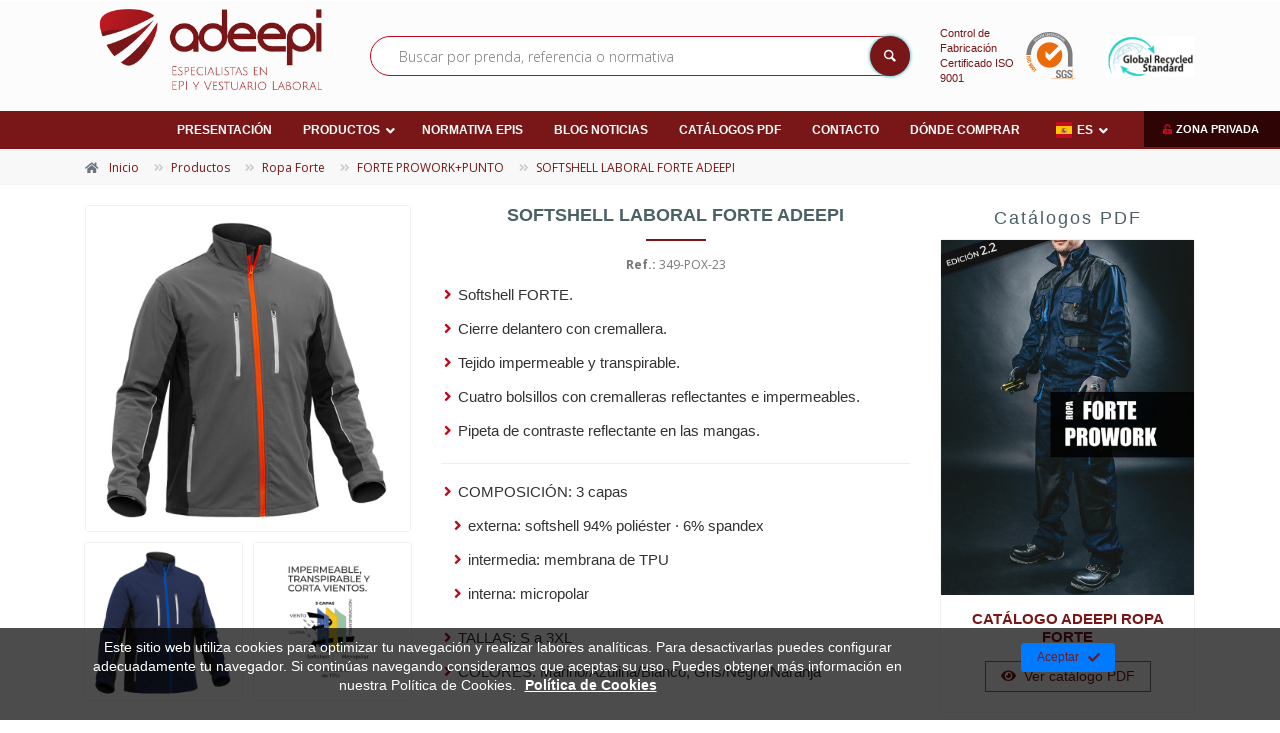

--- FILE ---
content_type: text/html; charset=UTF-8
request_url: https://www.adeepi.com/es/softshell-laboral-forte-adeepi/
body_size: 15606
content:
<!DOCTYPE html>
<!--[if IE 9]> <html lang="es" class="ie9"> <![endif]-->
<!--[if !IE]><!-->
<html lang="es" dir='ltr'>
  <!--<![endif]-->

  <head>

  <meta charset="utf-8">
  <title>SOFTSHELL FORTE ADEEPI FRIO | Adeepi</title>
  <meta name="title" content="SOFTSHELL FORTE ADEEPI FRIO | Adeepi">
  <meta name="description" content=" <hr>externa: softshell 94% poliéster · 6% spandex intermedia: membrana de TPU ">
  <meta name="keywords" content="protección laboral, vestuario laboral, seguridad laboral, calzado de seguridad, calzado, guantes, guantes anticorte, epis, epi, e.p.i, equipo de proteccion individual, Adeepi, Skarppa, Adeepi Gloves, ankat, olymp">
  <meta name="author" content="">
  <meta name="copyright" content="Copyright &#169; 2012 "/>
  <meta name="creation_Date" content="01/01/2012">

  <meta name="robots" content="all">
  <meta name="revisit-after" content="1 days">

  <meta name="document-type" content="Public">
  <meta name="document-rating" content="General">
  <meta name="document-distribution" content="Global">

  <!-- Open Graph -->
  <meta property="og:title" content="SOFTSHELL FORTE ADEEPI FRIO | Adeepi">
  <meta property="og:description" content=" <hr>externa: softshell 94% poliéster · 6% spandex intermedia: membrana de TPU ">
  <meta property="og:type" content="article">
  <meta property="og:url" content="https://www.adeepi.com/es/softshell-laboral-forte-adeepi/">
  <meta property="og:image" content="https://www.adeepi.com/upload/Catalogo/Vestuario/SOFTSHELL_FORTE_LABORAL_ADEEPI_349.jpg">
  <meta property="og:site_name" content="Adeepi">

  <!-- Twiter Card -->
  <meta name="twitter:card" content="summary" />
  <meta property="og:url" content="https://www.adeepi.com/es/softshell-laboral-forte-adeepi/" />
  <meta property="og:title" content="SOFTSHELL FORTE ADEEPI FRIO | Adeepi" />
  <meta property="og:description" content=" <hr>externa: softshell 94% poliéster · 6% spandex intermedia: membrana de TPU " />
  <meta property="og:image" content="https://www.adeepi.com/upload/Catalogo/Vestuario/SOFTSHELL_FORTE_LABORAL_ADEEPI_349.jpg" />  

  <!-- Cache -->
  <meta http-equiv="cache-control" content="public">

  <!-- Base -->
  <base href="https://www.adeepi.com/templates/web/adeepi/">

  <!-- Mobile Meta -->
  <meta name="viewport" content="width=device-width, initial-scale=1.0">

  <!-- Favicon -->
  <link rel="apple-touch-icon" sizes="180x180" href="img/favicon/apple-touch-icon.png">
  <link rel="icon" type="image/png" sizes="32x32" href="img/favicon/favicon-32x32.png">
  <link rel="icon" type="image/png" sizes="16x16" href="img/favicon/favicon-16x16.png">
  <link rel="manifest" href="img/favicon/site.webmanifest">
  <link rel="mask-icon" href="img/favicon/safari-pinned-tab.svg" color="#5bbad5">
  <meta name="msapplication-TileColor" content="#da532c">
  <meta name="theme-color" content="#ffffff">

  <meta itemprop="name" content="SOFTSHELL FORTE ADEEPI FRIO | Adeepi">
  <meta itemprop="image" content="https://www.adeepi.com/upload/Catalogo/Vestuario/SOFTSHELL_FORTE_LABORAL_ADEEPI_349.jpg">

  <link href="https://www.adeepi.com/feeds/es" rel="alternate" type="application/rss+xml" title="RSS 2.0" />

          <link rel="canonical" href="https://www.adeepi.com/es/catalogo-productos/softshell-laboral-forte-adeepi/"/>
  
    <link rel="alternate" hreflang="es" href="https://www.adeepi.com/es/softshell-laboral-forte-adeepi/">
    <link rel="alternate" hreflang="fr" href="https://www.adeepi.com/fr/softshell-laboral-forte-adeepi/">
    <link rel="alternate" hreflang="pt" href="https://www.adeepi.com/pt/softshell-laboral-forte-adeepi/">
  
  <!-- CSS -->
  <link rel="stylesheet" type="text/css" media="screen, print" href="css/styles.php?c=54b51c3a8d91739755a0adceefcf2e0e" />
  <link rel="stylesheet" type="text/css" media="screen, print" href="css/styles.php?mod=_MOD_CATALOGO_PRODUCTOS&c=54b51c3a8d91739755a0adceefcf2e0e" />  
  
  <link rel="stylesheet" href="fonts/fontawesome-free-5.7.1-web/css/all.min.css">
  
  
      
      <!-- Google Analytics -->
      <script async src='//www.googletagmanager.com/gtag/js?id=UA-37571516-1'></script>
      <script>
      
        window.dataLayer = window.dataLayer || [];
        function gtag(){dataLayer.push(arguments);}
        gtag('js', new Date());

        gtag('config', 'UA-37571516-1');gtag('config', 'G-QYD22LKNBM');
      
      </script>
      <!-- End Google Analytics -->
        
      

</head>
  
<body>

<div class="scrollToTop circle"><i class="icon-up-open-big"></i></div>

<div class="page-wrapper">

  
<div class="header-container">

	
	<header class="header fixed centered fixed-desktop clearfix">

			<div class="row no-gutters justify-content-center">
				
				<div class="header-wrapper col-12">

					<div class="container-fluid">		

						<div class="row">

							<div class="col-12">

								<div class="header-first clearfix py-0">

									<div class="container">

										<div class="row align-items-center">

											<div class="col-md-3 hidden-md-down ph-0">

												<div id="logo" class="logo marginb10 text-center">
													<a href="https://www.adeepi.com/es/">
														<img id="logo_img" src="img/logo.png" alt="Adeepi">
													</a>
												</div>

											</div>

											<div class="col">
												<div class="buscador c-pv-20 c-pv-md-0 clearfix">
													<form method="post" action="javascript:void(0);" role="search" class="search-box margin-clear" data-href="https://www.adeepi.com/es/catalogo-productos/search_">
														<div class="typeahead-container">
															<div class="typeahead-field">
																<span class="typeahead-query">										
																	<div class="form-group has-feedback">
																		<input type="text" class="form-control search_term" id="search_term" placeholder="Buscar por prenda, referencia o normativa" value="" data-url="https://www.adeepi.com/es/catalogo-productos/" data-img="https://www.adeepi.com/inc/class/foreign/PHPThumb/PHPThumb.php?src=https://www.adeepi.com/{{img}}&output=c19c7236ecb36e57ee90669b136a9ac5.{{img}}&w=80&h=80&q=80&ext={{img}}" autocomplete="off">
																		<i class="icon-search form-control-feedback"></i>
																	</div>
																</span>
															</div>
														</div>
													</form>
												</div>
											</div>

											<div class="col-md-4 col-lg-3 ph-0 block-03">
												<div class="row">
													<div class="col-7 sgs">
														<a href="https://www.adeepi.com//upload/Documentacion/Publica/NORMATIVA/SGS_ISO 9001.pdf" class="d-none d-sm-flex align-items-center justify-content-center" target="_blank">
															<div class="claim mini mr-2">
																<div>Control de Fabricación</div>
																<div>Certificado ISO 9001</div>
															</div>
															<img src="https://www.adeepi.com/inc/class/foreign/PHPThumb/PHPThumb.php?src=https://www.adeepi.com/templates/web/adeepi/img/calidad/logo-ISO-9001.png&output=eb237fe714b73161449150e39283b254.png&w=100&q=90&ext=png" class="w100">
														</a>
													</div>
													<idv class="col-5 grs d-flex align-items-center justify-content-center">
														<a href="https://www.adeepi.com//upload/Documentacion/Publica/NORMATIVA/Global Recycled Standard.pdf" class="d-none d-sm-flex align-items-center justify-content-center" target="_blank">
															<img src="https://www.adeepi.com/inc/class/foreign/PHPThumb/PHPThumb.php?src=https://www.adeepi.com/templates/web/adeepi/img/calidad/GRS.png&output=a34c9ef015f52ae339a0eb79eacf1fe3.png&w=140&q=90&ext=png" class="w100">
														</a>
													</idv>
												</div>
											</div>

										</div>

									</div>

								</div>

							</div>

						</div>

					</div>

					<div class="header-second clearfix">

						<div class="container-fluid">

							<div class="row">

								<div class="col-12">

									<!-- main-navigation start -->
	                <!-- classes: -->
	                <!-- "onclick": Makes the dropdowns open on click, this the default bootstrap behavior e.g. class="main-navigation onclick" -->
	                <!-- "animated": Enables animations on dropdowns opening e.g. class="main-navigation animated" -->
	                <!-- ================ -->

									<div class="main-navigation onclick main-navigation--mega-menu animated">

										<nav class="navbar navbar-expand-lg navbar-light position-static">

											<div class="navbar-brand clearfix hidden-lg-up">

												<div id="logo-mobile" class="logo c-mr-20">
													<a href="https://www.adeepi.com/es/">
														<img id="logo-img-mobile" src="img/logo.png" alt="Adeepi">
													</a>
												</div>

											</div>

							        <button class="navbar-toggler" type="button" data-toggle="collapse" data-target="#navbar-collapse-1" aria-controls="navbar-collapse-1" aria-expanded="false" aria-label="Toggle navigation">
						             <span class="navbar-toggler-icon"></span>
						           </button>

											<div class="collapse navbar-collapse justify-content-center" id="navbar-collapse-1">

												
<ul class="navbar-nav m-auto justify-content-center w100 dropdown-horizontal adeepi">

	
  	<!-- MENU -->

	    

	
		
		
		<li >

			<a href="https://www.adeepi.com/es/portada/" class=" nav-link " >Presentación</a>
		
			
		</li>

	
		
		
		<li  class="nav-item dropdown active mega-menu mega-menu--wide_" >

			<a href="https://www.adeepi.com/es/categorias-catalogo/" class=" nav-link  dropdown-toggle" data-toggle="dropdown">Productos</a>
		
			
			<ul class="dropdown-menu w-100 row column column-auto-height-container" aria-labelledby="first-dropdown">

				
					
					<li id="categorias" class="mega-menu-content col-md-6 d-block">
							
						<div class="row">

							
							<div class="col">

								<div class="filter-title d-flex flex-row align-items-end justify-content-center">

									<div class="py-3">

										<div class="mr-3">Filtrar por...</div>

										<div class="title d-flex align-items-center justify-content-center text-uppercase">
																						<i class="far fa-folder-open mr-1"></i><span>Categorías</span>
										</div>

									</div>

								</div>

								<hr class="my-0">

								
								<div class="d-flex justify-content-center"><a href="javascript:void(0)" class="d-lg-none header-close-icon icon--close"><i class="fas fa-angle-double-left"></i></a></div>

								
								<div class="row no-gutters position-relative">
									
	                
			          	<div class="col-md-12 position-static">

										<ul class="menu column-auto-height" aria-labelledby="second-dropdown">

											<li class="nav-item dropdown dropdown-hover position-static d-lg-flex">
												
												<a href="https://www.adeepi.com/es/ropa-ignifuga/" class=" nav-link dropdown-toggle" alt="Ropa Ignífuga" title="Ropa Ignífuga" data-toggle="dropdown">Ropa Ignífuga</a>

												
													<ul class="menu dropdown-menu dropdown-menu-full column column-auto-height grow" aria-labelledby="third-dropdown">

														
															
															<li class="dropdown active d-lg-flex position-static">
																<a href="https://www.adeepi.com/es/sareco-algodon-tratado/" class=" nav-link " alt="SARECO - ALGODÓN TRATADO" title="SARECO - ALGODÓN TRATADO" >SARECO - ALGODÓN TRATADO</a>

																
															</li>		

														
															
															<li class="dropdown active d-lg-flex position-static">
																<a href="https://www.adeepi.com/es/sareco-stretch-algodon-tratado/" class=" nav-link " alt="SARECO STRETCH - ALGODÓN TRATADO" title="SARECO STRETCH - ALGODÓN TRATADO" >SARECO STRETCH - ALGODÓN TRATADO</a>

																
															</li>		

														
															
															<li class="dropdown active d-lg-flex position-static">
																<a href="https://www.adeepi.com/es/saremo-modacrilico-permanente/" class=" nav-link " alt="SAREMO - MODACRÍLICO PERMANENTE" title="SAREMO - MODACRÍLICO PERMANENTE" >SAREMO - MODACRÍLICO PERMANENTE</a>

																
															</li>		

														
															
															<li class="dropdown active d-lg-flex position-static">
																<a href="https://www.adeepi.com/es/xispal-modacrilico-permanente/" class=" nav-link " alt="XISPAL - MODACRÍLICO PERMANENTE" title="XISPAL - MODACRÍLICO PERMANENTE" >XISPAL - MODACRÍLICO PERMANENTE</a>

																
															</li>		

														
															
															<li class="dropdown active d-lg-flex position-static">
																<a href="https://www.adeepi.com/es/alta-visibilidad-ignifuga/" class=" nav-link " alt="ALTA VISIBILIDAD IGNÍFUGA" title="ALTA VISIBILIDAD IGNÍFUGA" >ALTA VISIBILIDAD IGNÍFUGA</a>

																
															</li>		

														
													</ul>

												
											</li>
											
										</ul>

									</div>

									
			          	<div class="col-md-12 position-static">

										<ul class="menu column-auto-height" aria-labelledby="second-dropdown">

											<li class="nav-item dropdown dropdown-hover position-static d-lg-flex">
												
												<a href="https://www.adeepi.com/es/ropa-alta-visibilidad/" class=" nav-link dropdown-toggle" alt="Ropa Alta Visibilidad" title="Ropa Alta Visibilidad" data-toggle="dropdown">Ropa Alta Visibilidad</a>

												
													<ul class="menu dropdown-menu dropdown-menu-full column column-auto-height grow" aria-labelledby="third-dropdown">

														
															
															<li class="dropdown active d-lg-flex position-static">
																<a href="https://www.adeepi.com/es/clase-1/" class=" nav-link " alt="Clase 1" title="Clase 1" >Clase 1</a>

																
															</li>		

														
															
															<li class="dropdown active d-lg-flex position-static">
																<a href="https://www.adeepi.com/es/clase-2/" class=" nav-link " alt="Clase 2" title="Clase 2" >Clase 2</a>

																
															</li>		

														
															
															<li class="dropdown active d-lg-flex position-static">
																<a href="https://www.adeepi.com/es/clase-3/" class=" nav-link " alt="Clase 3" title="Clase 3" >Clase 3</a>

																
															</li>		

														
															
															<li class="dropdown active d-lg-flex position-static">
																<a href="https://www.adeepi.com/es/conjuntos-certificados/" class=" nav-link " alt="Conjuntos Certificados" title="Conjuntos Certificados" >Conjuntos Certificados</a>

																
															</li>		

														
															
															<li class="dropdown active d-lg-flex position-static">
																<a href="https://www.adeepi.com/es/accesorios-av/" class=" nav-link " alt="ACCESORIOS AV" title="ACCESORIOS AV" >ACCESORIOS AV</a>

																
															</li>		

														
													</ul>

												
											</li>
											
										</ul>

									</div>

									
			          	<div class="col-md-12 position-static">

										<ul class="menu column-auto-height" aria-labelledby="second-dropdown">

											<li class="nav-item dropdown dropdown-hover position-static d-lg-flex">
												
												<a href="https://www.adeepi.com/es/ropa-forte/" class=" nav-link dropdown-toggle" alt="Ropa Forte" title="Ropa Forte" data-toggle="dropdown">Ropa Forte</a>

												
													<ul class="menu dropdown-menu dropdown-menu-full column column-auto-height grow" aria-labelledby="third-dropdown">

														
															
															<li class="dropdown active d-lg-flex position-static">
																<a href="https://www.adeepi.com/es/forte-alta-visibilidad/" class=" nav-link " alt="FORTE ALTA VISIBILIDAD" title="FORTE ALTA VISIBILIDAD" >FORTE ALTA VISIBILIDAD</a>

																
															</li>		

														
															
															<li class="dropdown active d-lg-flex position-static">
																<a href="https://www.adeepi.com/es/forte-algodonstretch/" class=" nav-link " alt="FORTE ALGODÓN+STRETCH" title="FORTE ALGODÓN+STRETCH" >FORTE ALGODÓN+STRETCH</a>

																
															</li>		

														
															
															<li class="dropdown active d-lg-flex position-static">
																<a href="https://www.adeepi.com/es/forte-proworkpunto/" class=" nav-link " alt="FORTE PROWORK+PUNTO" title="FORTE PROWORK+PUNTO" >FORTE PROWORK+PUNTO</a>

																
															</li>		

														
													</ul>

												
											</li>
											
										</ul>

									</div>

									
			          	<div class="col-md-12 position-static">

										<ul class="menu column-auto-height" aria-labelledby="second-dropdown">

											<li class="nav-item dropdown dropdown-hover position-static d-lg-flex">
												
												<a href="https://www.adeepi.com/es/ropa-tecnica/" class=" nav-link dropdown-toggle" alt="Ropa Técnica" title="Ropa Técnica" data-toggle="dropdown">Ropa Técnica</a>

												
													<ul class="menu dropdown-menu dropdown-menu-full column column-auto-height grow" aria-labelledby="third-dropdown">

														
															
															<li class="dropdown active d-lg-flex position-static">
																<a href="https://www.adeepi.com/es/pantalon/" class=" nav-link " alt="PANTALÓN" title="PANTALÓN" >PANTALÓN</a>

																
															</li>		

														
															
															<li class="dropdown active d-lg-flex position-static">
																<a href="https://www.adeepi.com/es/softshell-1/" class=" nav-link " alt="SOFTSHELL" title="SOFTSHELL" >SOFTSHELL</a>

																
															</li>		

														
															
															<li class="dropdown active d-lg-flex position-static">
																<a href="https://www.adeepi.com/es/cazadora/" class=" nav-link " alt="CAZADORA" title="CAZADORA" >CAZADORA</a>

																
															</li>		

														
															
															<li class="dropdown active d-lg-flex position-static">
																<a href="https://www.adeepi.com/es/polar/" class=" nav-link " alt="POLAR" title="POLAR" >POLAR</a>

																
															</li>		

														
															
															<li class="dropdown active d-lg-flex position-static">
																<a href="https://www.adeepi.com/es/jersey-sudadera/" class=" nav-link " alt="JERSEY-SUDADERA" title="JERSEY-SUDADERA" >JERSEY-SUDADERA</a>

																
															</li>		

														
															
															<li class="dropdown active d-lg-flex position-static">
																<a href="https://www.adeepi.com/es/chaleco/" class=" nav-link " alt="CHALECO" title="CHALECO" >CHALECO</a>

																
															</li>		

														
															
															<li class="dropdown active d-lg-flex position-static">
																<a href="https://www.adeepi.com/es/camiseta-polo/" class=" nav-link " alt="CAMISETA-POLO" title="CAMISETA-POLO" >CAMISETA-POLO</a>

																
															</li>		

														
															
															<li class="dropdown active d-lg-flex position-static">
																<a href="https://www.adeepi.com/es/buzo/" class=" nav-link " alt="BUZO" title="BUZO" >BUZO</a>

																
															</li>		

														
															
															<li class="dropdown active d-lg-flex position-static">
																<a href="https://www.adeepi.com/es/traje-de-agua/" class=" nav-link " alt="TRAJE DE AGUA" title="TRAJE DE AGUA" >TRAJE DE AGUA</a>

																
															</li>		

														
															
															<li class="dropdown active d-lg-flex position-static">
																<a href="https://www.adeepi.com/es/ropa-termica-2/" class=" nav-link " alt="ROPA TÉRMICA" title="ROPA TÉRMICA" >ROPA TÉRMICA</a>

																
															</li>		

														
															
															<li class="dropdown active d-lg-flex position-static">
																<a href="https://www.adeepi.com/es/ropa-sanitaria-1/" class=" nav-link " alt="ROPA SANITARIA" title="ROPA SANITARIA" >ROPA SANITARIA</a>

																
															</li>		

														
													</ul>

												
											</li>
											
										</ul>

									</div>

									
			          	<div class="col-md-12 position-static">

										<ul class="menu column-auto-height" aria-labelledby="second-dropdown">

											<li class="nav-item dropdown dropdown-hover position-static d-lg-flex">
												
												<a href="https://www.adeepi.com/es/calzado-de-seguridad/" class=" nav-link dropdown-toggle" alt="Calzado de seguridad" title="Calzado de seguridad" data-toggle="dropdown">Calzado de seguridad</a>

												
													<ul class="menu dropdown-menu dropdown-menu-full column column-auto-height grow" aria-labelledby="third-dropdown">

														
															
															<li class="dropdown active d-lg-flex position-static">
																<a href="https://www.adeepi.com/es/linea-platinum/" class=" nav-link " alt="Línea Platinum" title="Línea Platinum" >Línea Platinum</a>

																
															</li>		

														
															
															<li class="dropdown active d-lg-flex position-static">
																<a href="https://www.adeepi.com/es/linea-premium/" class=" nav-link " alt="Línea Premium" title="Línea Premium" >Línea Premium</a>

																
															</li>		

														
															
															<li class="dropdown active d-lg-flex position-static">
																<a href="https://www.adeepi.com/es/linea-gold/" class=" nav-link " alt="Línea Gold" title="Línea Gold" >Línea Gold</a>

																
															</li>		

														
															
															<li class="dropdown active d-lg-flex position-static">
																<a href="https://www.adeepi.com/es/linea-blue/" class=" nav-link " alt="Línea Blue" title="Línea Blue" >Línea Blue</a>

																
															</li>		

														
															
															<li class="dropdown active d-lg-flex position-static">
																<a href="https://www.adeepi.com/es/linea-red/" class=" nav-link " alt="Línea Red" title="Línea Red" >Línea Red</a>

																
															</li>		

														
															
															<li class="dropdown active d-lg-flex position-static">
																<a href="https://www.adeepi.com/es/reebok/" class=" nav-link " alt="REEBOK" title="REEBOK" >REEBOK</a>

																
															</li>		

														
													</ul>

												
											</li>
											
										</ul>

									</div>

									
			          	<div class="col-md-12 position-static">

										<ul class="menu column-auto-height" aria-labelledby="second-dropdown">

											<li class="nav-item dropdown dropdown-hover position-static d-lg-flex">
												
												<a href="https://www.adeepi.com/es/calzado-de-trabajo/" class=" nav-link dropdown-toggle" alt="Calzado de trabajo" title="Calzado de trabajo" data-toggle="dropdown">Calzado de trabajo</a>

												
													<ul class="menu dropdown-menu dropdown-menu-full column column-auto-height grow" aria-labelledby="third-dropdown">

														
															
															<li class="dropdown active d-lg-flex position-static">
																<a href="https://www.adeepi.com/es/linea-professional/" class=" nav-link " alt="Línea Professional" title="Línea Professional" >Línea Professional</a>

																
															</li>		

														
															
															<li class="dropdown active d-lg-flex position-static">
																<a href="https://www.adeepi.com/es/confort/" class=" nav-link " alt="Confort" title="Confort" >Confort</a>

																
															</li>		

														
															
															<li class="dropdown active d-lg-flex position-static">
																<a href="https://www.adeepi.com/es/accesorios-1/" class=" nav-link " alt="Accesorios" title="Accesorios" >Accesorios</a>

																
															</li>		

														
															
															<li class="dropdown active d-lg-flex position-static">
																<a href="https://www.adeepi.com/es/calcetines-1/" class=" nav-link " alt="Calcetines" title="Calcetines" >Calcetines</a>

																
															</li>		

														
													</ul>

												
											</li>
											
										</ul>

									</div>

									
			          	<div class="col-md-12 position-static">

										<ul class="menu column-auto-height" aria-labelledby="second-dropdown">

											<li class="nav-item dropdown dropdown-hover position-static d-lg-flex">
												
												<a href="https://www.adeepi.com/es/guantes-de-seguridad/" class=" nav-link dropdown-toggle" alt="Guantes de seguridad" title="Guantes de seguridad" data-toggle="dropdown">Guantes de seguridad</a>

												
													<ul class="menu dropdown-menu dropdown-menu-full column column-auto-height grow" aria-labelledby="third-dropdown">

														
															
															<li class="dropdown active d-lg-flex position-static">
																<a href="https://www.adeepi.com/es/anticorte/" class=" nav-link " alt="Anticorte" title="Anticorte" >Anticorte</a>

																
															</li>		

														
															
															<li class="dropdown active d-lg-flex position-static">
																<a href="https://www.adeepi.com/es/tecnicos/" class=" nav-link " alt="Técnicos" title="Técnicos" >Técnicos</a>

																
															</li>		

														
															
															<li class="dropdown active d-lg-flex position-static">
																<a href="https://www.adeepi.com/es/base/" class=" nav-link " alt="Base" title="Base" >Base</a>

																
															</li>		

														
															
															<li class="dropdown active d-lg-flex position-static">
																<a href="https://www.adeepi.com/es/malla/" class=" nav-link " alt="Malla" title="Malla" >Malla</a>

																
															</li>		

														
															
															<li class="dropdown active d-lg-flex position-static">
																<a href="https://www.adeepi.com/es/proteccion-quimica/" class=" nav-link " alt="Protección química" title="Protección química" >Protección química</a>

																
															</li>		

														
															
															<li class="dropdown active d-lg-flex position-static">
																<a href="https://www.adeepi.com/es/piel/" class=" nav-link " alt="Piel" title="Piel" >Piel</a>

																
															</li>		

														
															
															<li class="dropdown active d-lg-flex position-static">
																<a href="https://www.adeepi.com/es/adeepi-ansell/" class=" nav-link dropdown-toggle" alt="ADEEPI - ANSELL" title="ADEEPI - ANSELL" data-toggle="dropdown">ADEEPI - ANSELL</a>

																
																	<ul class="menu dropdown-menu dropdown-menu-full column-auto-height grow" aria-labelledby="fourth-dropdown">

																		
																			<li class="nav-item pl-2 pl-sm-0 dropdown dropdown-hover position-static">
																				<a href="https://www.adeepi.com/es/guantes-de-uso-general/" class=" nav-link dropdown-toggle_" alt="Guantes de uso general" title="Guantes de uso general">Guantes de uso general</a>
																			</li>

																		
																			<li class="nav-item pl-2 pl-sm-0 dropdown dropdown-hover position-static">
																				<a href="https://www.adeepi.com/es/guantes-de-proteccion-de-corte/" class=" nav-link dropdown-toggle_" alt="Guantes de protección de corte" title="Guantes de protección de corte">Guantes de protección de corte</a>
																			</li>

																		
																			<li class="nav-item pl-2 pl-sm-0 dropdown dropdown-hover position-static">
																				<a href="https://www.adeepi.com/es/guantes-de-proteccion-corte-y-calor/" class=" nav-link dropdown-toggle_" alt="Guantes de protección corte y calor" title="Guantes de protección corte y calor">Guantes de protección corte y calor</a>
																			</li>

																		
																			<li class="nav-item pl-2 pl-sm-0 dropdown dropdown-hover position-static">
																				<a href="https://www.adeepi.com/es/guantes-de-proteccion-quimica/" class=" nav-link dropdown-toggle_" alt="Guantes de protección química" title="Guantes de protección química">Guantes de protección química</a>
																			</li>

																		
																			<li class="nav-item pl-2 pl-sm-0 dropdown dropdown-hover position-static">
																				<a href="https://www.adeepi.com/es/guantes-de-proteccion-anticortes-uso-alimentario/" class=" nav-link dropdown-toggle_" alt="Guantes de protección anticortes uso alimentario" title="Guantes de protección anticortes uso alimentario">Guantes de protección anticortes uso alimentario</a>
																			</li>

																		
																			<li class="nav-item pl-2 pl-sm-0 dropdown dropdown-hover position-static">
																				<a href="https://www.adeepi.com/es/guantes-de-proteccion-al-frio/" class=" nav-link dropdown-toggle_" alt="Guantes de protección al frío" title="Guantes de protección al frío">Guantes de protección al frío</a>
																			</li>

																		
																			<li class="nav-item pl-2 pl-sm-0 dropdown dropdown-hover position-static">
																				<a href="https://www.adeepi.com/es/guantes-desechables/" class=" nav-link dropdown-toggle_" alt="Guantes desechables" title="Guantes desechables">Guantes desechables</a>
																			</li>

																		
																	</ul>

																
															</li>		

														
													</ul>

												
											</li>
											
										</ul>

									</div>

									
			          	<div class="col-md-12 position-static">

										<ul class="menu column-auto-height" aria-labelledby="second-dropdown">

											<li class="nav-item dropdown dropdown-hover position-static d-lg-flex">
												
												<a href="https://www.adeepi.com/es/3m-proteccion/" class=" nav-link dropdown-toggle" alt="3M-Protección" title="3M-Protección" data-toggle="dropdown">3M-Protección</a>

												
													<ul class="menu dropdown-menu dropdown-menu-full column column-auto-height grow" aria-labelledby="third-dropdown">

														
															
															<li class="dropdown active d-lg-flex position-static">
																<a href="https://www.adeepi.com/es/auditiva/" class=" nav-link " alt="AUDITIVA" title="AUDITIVA" >AUDITIVA</a>

																
															</li>		

														
															
															<li class="dropdown active d-lg-flex position-static">
																<a href="https://www.adeepi.com/es/soldadura/" class=" nav-link " alt="SOLDADURA" title="SOLDADURA" >SOLDADURA</a>

																
															</li>		

														
															
															<li class="dropdown active d-lg-flex position-static">
																<a href="https://www.adeepi.com/es/respiratoria/" class=" nav-link " alt="RESPIRATORIA" title="RESPIRATORIA" >RESPIRATORIA</a>

																
															</li>		

														
															
															<li class="dropdown active d-lg-flex position-static">
																<a href="https://www.adeepi.com/es/motorizados/" class=" nav-link " alt="MOTORIZADOS" title="MOTORIZADOS" >MOTORIZADOS</a>

																
															</li>		

														
															
															<li class="dropdown active d-lg-flex position-static">
																<a href="https://www.adeepi.com/es/cabeza-y-facial/" class=" nav-link " alt="CABEZA Y FACIAL" title="CABEZA Y FACIAL" >CABEZA Y FACIAL</a>

																
															</li>		

														
															
															<li class="dropdown active d-lg-flex position-static">
																<a href="https://www.adeepi.com/es/ocular/" class=" nav-link " alt="OCULAR" title="OCULAR" >OCULAR</a>

																
															</li>		

														
															
															<li class="dropdown active d-lg-flex position-static">
																<a href="https://www.adeepi.com/es/trajes/" class=" nav-link " alt="TRAJES" title="TRAJES" >TRAJES</a>

																
															</li>		

														
													</ul>

												
											</li>
											
										</ul>

									</div>

									
			          	<div class="col-md-12 position-static">

										<ul class="menu column-auto-height" aria-labelledby="second-dropdown">

											<li class="nav-item dropdown dropdown-hover position-static d-lg-flex">
												
												<a href="https://www.adeepi.com/es/proteccion-ocular-bolle/" class=" nav-link dropdown-toggle" alt="Protección ocular-BOLLÉ" title="Protección ocular-BOLLÉ" data-toggle="dropdown">Protección ocular-BOLLÉ</a>

												
													<ul class="menu dropdown-menu dropdown-menu-full column column-auto-height grow" aria-labelledby="third-dropdown">

														
															
															<li class="dropdown active d-lg-flex position-static">
																<a href="https://www.adeepi.com/es/gafas-panoramicas/" class=" nav-link " alt="GAFAS PANORÁMICAS" title="GAFAS PANORÁMICAS" >GAFAS PANORÁMICAS</a>

																
															</li>		

														
															
															<li class="dropdown active d-lg-flex position-static">
																<a href="https://www.adeepi.com/es/gafas-con-patillas/" class=" nav-link " alt="GAFAS CON PATILLAS" title="GAFAS CON PATILLAS" >GAFAS CON PATILLAS</a>

																
															</li>		

														
															
															<li class="dropdown active d-lg-flex position-static">
																<a href="https://www.adeepi.com/es/bline/" class=" nav-link " alt="BLINE" title="BLINE" >BLINE</a>

																
															</li>		

														
													</ul>

												
											</li>
											
										</ul>

									</div>

									
			          	<div class="col-md-12 position-static">

										<ul class="menu column-auto-height" aria-labelledby="second-dropdown">

											<li class="nav-item dropdown dropdown-hover position-static d-lg-flex">
												
												<a href="https://www.adeepi.com/es/mascarillas-de-seguridad/" class=" nav-link dropdown-toggle" alt="Mascarillas de seguridad" title="Mascarillas de seguridad" data-toggle="dropdown">Mascarillas de seguridad</a>

												
													<ul class="menu dropdown-menu dropdown-menu-full column column-auto-height grow" aria-labelledby="third-dropdown">

														
															
															<li class="dropdown active d-lg-flex position-static">
																<a href="https://www.adeepi.com/es/ffp1/" class=" nav-link " alt="FFP1" title="FFP1" >FFP1</a>

																
															</li>		

														
															
															<li class="dropdown active d-lg-flex position-static">
																<a href="https://www.adeepi.com/es/ffp2/" class=" nav-link " alt="FFP2" title="FFP2" >FFP2</a>

																
															</li>		

														
															
															<li class="dropdown active d-lg-flex position-static">
																<a href="https://www.adeepi.com/es/ffp3/" class=" nav-link " alt="FFP3" title="FFP3" >FFP3</a>

																
															</li>		

														
															
															<li class="dropdown active d-lg-flex position-static">
																<a href="https://www.adeepi.com/es/bls/" class=" nav-link dropdown-toggle" alt="BLS" title="BLS" data-toggle="dropdown">BLS</a>

																
																	<ul class="menu dropdown-menu dropdown-menu-full column-auto-height grow" aria-labelledby="fourth-dropdown">

																		
																			<li class="nav-item pl-2 pl-sm-0 dropdown dropdown-hover position-static">
																				<a href="https://www.adeepi.com/es/dispositivos-desechables/" class=" nav-link dropdown-toggle_" alt="DISPOSITIVOS DESECHABLES" title="DISPOSITIVOS DESECHABLES">DISPOSITIVOS DESECHABLES</a>
																			</li>

																		
																			<li class="nav-item pl-2 pl-sm-0 dropdown dropdown-hover position-static">
																				<a href="https://www.adeepi.com/es/dispositivos-reutilizables/" class=" nav-link dropdown-toggle_" alt="DISPOSITIVOS REUTILIZABLES" title="DISPOSITIVOS REUTILIZABLES">DISPOSITIVOS REUTILIZABLES</a>
																			</li>

																		
																			<li class="nav-item pl-2 pl-sm-0 dropdown dropdown-hover position-static">
																				<a href="https://www.adeepi.com/es/filtros/" class=" nav-link dropdown-toggle_" alt="FILTROS" title="FILTROS">FILTROS</a>
																			</li>

																		
																	</ul>

																
															</li>		

														
													</ul>

												
											</li>
											
										</ul>

									</div>

																				

								</div>

							
						</div>


						
						<div class="clear"></div>

					</li>

					<li id="normativas" class="mega-menu-content col-md-6 d-block position-relative">

						
						<div class="row no-gutters">

							<div class="col">

								<div class="filter-title d-flex flex-row align-items-end justify-content-center">

									<div class="py-3">

										<div class="mr-3">Filtrar por...</div>

										<div class="title d-flex align-items-center justify-content-center text-uppercase">
																						<i class="fas fa-shield-alt mr-1"></i><span>Normativas</span>
										</div>

									</div>

								</div>

								<hr class="my-0">
							

								
								<div class="row position-relative">
								
									
										
				          	<div class="col-md-12 position-static">

											<ul class="menu column-auto-height" aria-labelledby="second-dropdown">

												<li class="nav-item dropdown dropdown-hover_ position-static d-lg-flex">
													<a href="https://www.adeepi.com/es/categorias-normativas/ropa/" class=" nav-link dropdown-toggle" alt="Ropa" title="Ropa"  data-toggle="dropdown">Ropa</a>

													
														<ul class="menu dropdown-menu dropdown-menu-full column column column-auto-height" aria-labelledby="third-dropdown">

															<li class="dropdown active d-flex position-static">
																<div class="menu-filter d-flex flex-column text-center align-items-center">
																	<div class="mb-1">Seleccione los tipos de normativa que desee, y a continuación, clique en el botón "Filtrar"</div>
																	<button class="btn btn-default btn-animated flex-grow-0 normbtn" disabled data-id="1" data-url="https://www.adeepi.com/es/catalogo-productos/?normativas=" data-url-cat="https://www.adeepi.com/es/catalogo-productos/?normativas=">Filtrar<i class="fas fa-filter"></i></button>
																	<div class="separator my-2"></div>
																</div>
															</li>

															
																
																<li class="dropdown active d-flex position-static">
																	<div class="form-check d-flex align-items-center">
																	  <input type="checkbox" class="form-check-input_ flex-grow-0 mr-3 normchk" value="7" data-id="1" >
																	  <label class="d-flex align-items-center form-check-label flex-grow-1" for="ch_7">
																	  	<figure class="icon circle mb-0 mr-2 flex-shrink-0 flex-grow-0">
																	  																			  			<img src="https://www.adeepi.com/cache/images/8ba98acf53a4f81077859452f07b361c.png"/>
																	  		
																	  	</figure>
																			<span class="flex-grow-0 mr-2">EN ISO 20471:2013/A1:2016 - ALTA VISIBILIDAD</span>
																			<a href="https://www.adeepi.com/es/normativas/en-iso-204712013a12016-alta-visibilidad/" class="more-info flex-grow-0  nav-link " alt="EN ISO 20471:2013/A1:2016 - ALTA VISIBILIDAD" title="EN ISO 20471:2013/A1:2016 - ALTA VISIBILIDAD" ><i class="fas fa-info-circle"></i></a>
																	  </label>
																	</div>


																	
																	
																	
																</li>															
															
																
																<li class="dropdown active d-flex position-static">
																	<div class="form-check d-flex align-items-center">
																	  <input type="checkbox" class="form-check-input_ flex-grow-0 mr-3 normchk" value="10" data-id="1" >
																	  <label class="d-flex align-items-center form-check-label flex-grow-1" for="ch_10">
																	  	<figure class="icon circle mb-0 mr-2 flex-shrink-0 flex-grow-0">
																	  																			  			<img src="https://www.adeepi.com/cache/images/10159291aa787bc46a260d791faf2a89.png"/>
																	  		
																	  	</figure>
																			<span class="flex-grow-0 mr-2">EN 14058:2017 - FRÍO</span>
																			<a href="https://www.adeepi.com/es/normativas/en-140582017-frio/" class="more-info flex-grow-0  nav-link " alt="EN 14058:2017 - FRÍO" title="EN 14058:2017 - FRÍO" ><i class="fas fa-info-circle"></i></a>
																	  </label>
																	</div>


																	
																	
																	
																</li>															
															
																
																<li class="dropdown active d-flex position-static">
																	<div class="form-check d-flex align-items-center">
																	  <input type="checkbox" class="form-check-input_ flex-grow-0 mr-3 normchk" value="16" data-id="1" >
																	  <label class="d-flex align-items-center form-check-label flex-grow-1" for="ch_16">
																	  	<figure class="icon circle mb-0 mr-2 flex-shrink-0 flex-grow-0">
																	  																			  			<img src="https://www.adeepi.com/cache/images/78abf612d01c40d4cfe752cd10b00f76.jpg"/>
																	  		
																	  	</figure>
																			<span class="flex-grow-0 mr-2">EN ISO 14116:2015 - CALOR Y LLAMA</span>
																			<a href="https://www.adeepi.com/es/normativas/en-iso-141162015-calor-y-llama/" class="more-info flex-grow-0  nav-link " alt="EN ISO 14116:2015 - CALOR Y LLAMA" title="EN ISO 14116:2015 - CALOR Y LLAMA" ><i class="fas fa-info-circle"></i></a>
																	  </label>
																	</div>


																	
																	
																	
																</li>															
															
																
																<li class="dropdown active d-flex position-static">
																	<div class="form-check d-flex align-items-center">
																	  <input type="checkbox" class="form-check-input_ flex-grow-0 mr-3 normchk" value="18" data-id="1" >
																	  <label class="d-flex align-items-center form-check-label flex-grow-1" for="ch_18">
																	  	<figure class="icon circle mb-0 mr-2 flex-shrink-0 flex-grow-0">
																	  																			  			<img src="https://www.adeepi.com/cache/images/f6a99e7df7c0fc35a0c0fa4ac7aab13c.png"/>
																	  		
																	  	</figure>
																			<span class="flex-grow-0 mr-2">EN 13034:2005+A1:2009 - QUÍMICOS LÍQUIDOS</span>
																			<a href="https://www.adeepi.com/es/normativas/en-130342005a12009-quimicos-liquidos/" class="more-info flex-grow-0  nav-link " alt="EN 13034:2005+A1:2009 - QUÍMICOS LÍQUIDOS" title="EN 13034:2005+A1:2009 - QUÍMICOS LÍQUIDOS" ><i class="fas fa-info-circle"></i></a>
																	  </label>
																	</div>


																	
																	
																	
																</li>															
															
																
																<li class="dropdown active d-flex position-static">
																	<div class="form-check d-flex align-items-center">
																	  <input type="checkbox" class="form-check-input_ flex-grow-0 mr-3 normchk" value="13" data-id="1" >
																	  <label class="d-flex align-items-center form-check-label flex-grow-1" for="ch_13">
																	  	<figure class="icon circle mb-0 mr-2 flex-shrink-0 flex-grow-0">
																	  																			  			<img src="https://www.adeepi.com/cache/images/c7ccc953361476342ea99d1289726a3f.png"/>
																	  		
																	  	</figure>
																			<span class="flex-grow-0 mr-2">EN 1149-5:2018 - ANTIESTÁTICO</span>
																			<a href="https://www.adeepi.com/es/normativas/en-1149-52018-antiestatico/" class="more-info flex-grow-0  nav-link " alt="EN 1149-5:2018 - ANTIESTÁTICO" title="EN 1149-5:2018 - ANTIESTÁTICO" ><i class="fas fa-info-circle"></i></a>
																	  </label>
																	</div>


																	
																	
																	
																</li>															
															
																
																<li class="dropdown active d-flex position-static">
																	<div class="form-check d-flex align-items-center">
																	  <input type="checkbox" class="form-check-input_ flex-grow-0 mr-3 normchk" value="15" data-id="1" >
																	  <label class="d-flex align-items-center form-check-label flex-grow-1" for="ch_15">
																	  	<figure class="icon circle mb-0 mr-2 flex-shrink-0 flex-grow-0">
																	  																			  			<img src="https://www.adeepi.com/cache/images/213928b9b8c9eada22d0028b8db1f816.png"/>
																	  		
																	  	</figure>
																			<span class="flex-grow-0 mr-2">EN 17353:2020 - VISIBILIDAD REALZADA</span>
																			<a href="https://www.adeepi.com/es/normativas/en-173532020-visibilidad-realzada/" class="more-info flex-grow-0  nav-link " alt="EN 17353:2020 - VISIBILIDAD REALZADA" title="EN 17353:2020 - VISIBILIDAD REALZADA" ><i class="fas fa-info-circle"></i></a>
																	  </label>
																	</div>


																	
																	
																	
																</li>															
															
																
																<li class="dropdown active d-flex position-static">
																	<div class="form-check d-flex align-items-center">
																	  <input type="checkbox" class="form-check-input_ flex-grow-0 mr-3 normchk" value="17" data-id="1" >
																	  <label class="d-flex align-items-center form-check-label flex-grow-1" for="ch_17">
																	  	<figure class="icon circle mb-0 mr-2 flex-shrink-0 flex-grow-0">
																	  																			  			<img src="https://www.adeepi.com/cache/images/76ebec1f6754fab9391a53ed0bdd7010.png"/>
																	  		
																	  	</figure>
																			<span class="flex-grow-0 mr-2">EN 61482-2:2020 - ARCO ELÉCTRICO</span>
																			<a href="https://www.adeepi.com/es/normativas/en-61482-22020-arco-electrico/" class="more-info flex-grow-0  nav-link " alt="EN 61482-2:2020 - ARCO ELÉCTRICO" title="EN 61482-2:2020 - ARCO ELÉCTRICO" ><i class="fas fa-info-circle"></i></a>
																	  </label>
																	</div>


																	
																	
																	
																</li>															
															
																
																<li class="dropdown active d-flex position-static">
																	<div class="form-check d-flex align-items-center">
																	  <input type="checkbox" class="form-check-input_ flex-grow-0 mr-3 normchk" value="102" data-id="1" >
																	  <label class="d-flex align-items-center form-check-label flex-grow-1" for="ch_102">
																	  	<figure class="icon circle mb-0 mr-2 flex-shrink-0 flex-grow-0">
																	  																			  			<img src="https://www.adeepi.com/cache/images/fe36b1ae0a8b524c47fd0f955bfe4aaa.jpg"/>
																	  		
																	  	</figure>
																			<span class="flex-grow-0 mr-2">EN 13758-1 - UPF</span>
																			<a href="https://www.adeepi.com/es/normativas/en-13758-1-upf/" class="more-info flex-grow-0  nav-link " alt="EN 13758-1 - UPF" title="EN 13758-1 - UPF" ><i class="fas fa-info-circle"></i></a>
																	  </label>
																	</div>


																	
																	
																	
																</li>															
															
																
																<li class="dropdown active d-flex position-static">
																	<div class="form-check d-flex align-items-center">
																	  <input type="checkbox" class="form-check-input_ flex-grow-0 mr-3 normchk" value="14" data-id="1" >
																	  <label class="d-flex align-items-center form-check-label flex-grow-1" for="ch_14">
																	  	<figure class="icon circle mb-0 mr-2 flex-shrink-0 flex-grow-0">
																	  																			  			<img src="https://www.adeepi.com/cache/images/336d7015fd1a0bc93c3a29441c707141.png"/>
																	  		
																	  	</figure>
																			<span class="flex-grow-0 mr-2">EN ISO 11611:2015 - SOLDADURA</span>
																			<a href="https://www.adeepi.com/es/normativas/en-iso-116112015-soldadura/" class="more-info flex-grow-0  nav-link " alt="EN ISO 11611:2015 - SOLDADURA" title="EN ISO 11611:2015 - SOLDADURA" ><i class="fas fa-info-circle"></i></a>
																	  </label>
																	</div>


																	
																	
																	
																</li>															
															
																
																<li class="dropdown active d-flex position-static">
																	<div class="form-check d-flex align-items-center">
																	  <input type="checkbox" class="form-check-input_ flex-grow-0 mr-3 normchk" value="12" data-id="1" >
																	  <label class="d-flex align-items-center form-check-label flex-grow-1" for="ch_12">
																	  	<figure class="icon circle mb-0 mr-2 flex-shrink-0 flex-grow-0">
																	  																			  			<img src="https://www.adeepi.com/cache/images/57ad9abd81c8750973629423b22fb8d8.png"/>
																	  		
																	  	</figure>
																			<span class="flex-grow-0 mr-2">EN ISO 11612:2015 - CALOR Y LLAMA</span>
																			<a href="https://www.adeepi.com/es/normativas/en-iso-116122015-calor-y-llama/" class="more-info flex-grow-0  nav-link " alt="EN ISO 11612:2015 - CALOR Y LLAMA" title="EN ISO 11612:2015 - CALOR Y LLAMA" ><i class="fas fa-info-circle"></i></a>
																	  </label>
																	</div>


																	
																	
																	
																</li>															
															
																
																<li class="dropdown active d-flex position-static">
																	<div class="form-check d-flex align-items-center">
																	  <input type="checkbox" class="form-check-input_ flex-grow-0 mr-3 normchk" value="11" data-id="1" >
																	  <label class="d-flex align-items-center form-check-label flex-grow-1" for="ch_11">
																	  	<figure class="icon circle mb-0 mr-2 flex-shrink-0 flex-grow-0">
																	  																			  			<img src="https://www.adeepi.com/cache/images/bb0a6f317adc7f10ef22f6e6155b3d21.png"/>
																	  		
																	  	</figure>
																			<span class="flex-grow-0 mr-2">EN 343:2019 - LLUVIA</span>
																			<a href="https://www.adeepi.com/es/normativas/en-3432019-lluvia/" class="more-info flex-grow-0  nav-link " alt="EN 343:2019 - LLUVIA" title="EN 343:2019 - LLUVIA" ><i class="fas fa-info-circle"></i></a>
																	  </label>
																	</div>


																	
																	
																	
																</li>															
															
														</ul>

													
												</li>
												
											</ul>

										</div>

									
										
				          	<div class="col-md-12 position-static">

											<ul class="menu column-auto-height" aria-labelledby="second-dropdown">

												<li class="nav-item dropdown dropdown-hover_ position-static d-lg-flex">
													<a href="https://www.adeepi.com/es/categorias-normativas/calzado-1/" class=" nav-link dropdown-toggle" alt="Calzado" title="Calzado"  data-toggle="dropdown">Calzado</a>

													
														<ul class="menu dropdown-menu dropdown-menu-full column column column-auto-height" aria-labelledby="third-dropdown">

															<li class="dropdown active d-flex position-static">
																<div class="menu-filter d-flex flex-column text-center align-items-center">
																	<div class="mb-1">Seleccione los tipos de normativa que desee, y a continuación, clique en el botón "Filtrar"</div>
																	<button class="btn btn-default btn-animated flex-grow-0 normbtn" disabled data-id="2" data-url="https://www.adeepi.com/es/catalogo-productos/?normativas=" data-url-cat="https://www.adeepi.com/es/catalogo-productos/?normativas=">Filtrar<i class="fas fa-filter"></i></button>
																	<div class="separator my-2"></div>
																</div>
															</li>

															
																
																<li class="dropdown active d-flex position-static">
																	<div class="form-check d-flex align-items-center">
																	  <input type="checkbox" class="form-check-input_ flex-grow-0 mr-3 normchk" value="108" data-id="2" >
																	  <label class="d-flex align-items-center form-check-label flex-grow-1" for="ch_108">
																	  	<figure class="icon circle mb-0 mr-2 flex-shrink-0 flex-grow-0">
																	  																			  			<img src="https://www.adeepi.com/cache/images/5079be594e52cedb0fc3c321f0af9cb9.jpg"/>
																	  		
																	  	</figure>
																			<span class="flex-grow-0 mr-2">EN ISO 20345:2022</span>
																			<a href="https://www.adeepi.com/es/normativas/en-iso-203452022/" class="more-info flex-grow-0  nav-link " alt="EN ISO 20345:2022" title="EN ISO 20345:2022" ><i class="fas fa-info-circle"></i></a>
																	  </label>
																	</div>


																	
																	
																	
																</li>															
															
																
																<li class="dropdown active d-flex position-static">
																	<div class="form-check d-flex align-items-center">
																	  <input type="checkbox" class="form-check-input_ flex-grow-0 mr-3 normchk" value="113" data-id="2" >
																	  <label class="d-flex align-items-center form-check-label flex-grow-1" for="ch_113">
																	  	<figure class="icon circle mb-0 mr-2 flex-shrink-0 flex-grow-0">
																	  																			  			<img src="https://www.adeepi.com/cache/images/6421b9d0ed1d950097e5707d58efbed4.png"/>
																	  		
																	  	</figure>
																			<span class="flex-grow-0 mr-2">S7S</span>
																			<a href="https://www.adeepi.com/es/normativas/s7s/" class="more-info flex-grow-0  nav-link " alt="S7S" title="S7S" ><i class="fas fa-info-circle"></i></a>
																	  </label>
																	</div>


																	
																	
																	
																</li>															
															
																
																<li class="dropdown active d-flex position-static">
																	<div class="form-check d-flex align-items-center">
																	  <input type="checkbox" class="form-check-input_ flex-grow-0 mr-3 normchk" value="32" data-id="2" >
																	  <label class="d-flex align-items-center form-check-label flex-grow-1" for="ch_32">
																	  	<figure class="icon circle mb-0 mr-2 flex-shrink-0 flex-grow-0">
																	  																			  			<img src="https://www.adeepi.com/cache/images/c3fd0d64dbcfd4dc817a7ddd9cabcf7c.png"/>
																	  		
																	  	</figure>
																			<span class="flex-grow-0 mr-2">HRO - CALOR</span>
																			<a href="https://www.adeepi.com/es/normativas/hro-calor/" class="more-info flex-grow-0  nav-link " alt="HRO - CALOR" title="HRO - CALOR" ><i class="fas fa-info-circle"></i></a>
																	  </label>
																	</div>


																	
																	
																	
																</li>															
															
																
																<li class="dropdown active d-flex position-static">
																	<div class="form-check d-flex align-items-center">
																	  <input type="checkbox" class="form-check-input_ flex-grow-0 mr-3 normchk" value="34" data-id="2" >
																	  <label class="d-flex align-items-center form-check-label flex-grow-1" for="ch_34">
																	  	<figure class="icon circle mb-0 mr-2 flex-shrink-0 flex-grow-0">
																	  																			  			<img src="https://www.adeepi.com/cache/images/850fb39d9055e1766c95a7ebe6364055.png"/>
																	  		
																	  	</figure>
																			<span class="flex-grow-0 mr-2">O1</span>
																			<a href="https://www.adeepi.com/es/normativas/o1/" class="more-info flex-grow-0  nav-link " alt="O1" title="O1" ><i class="fas fa-info-circle"></i></a>
																	  </label>
																	</div>


																	
																	
																	
																</li>															
															
																
																<li class="dropdown active d-flex position-static">
																	<div class="form-check d-flex align-items-center">
																	  <input type="checkbox" class="form-check-input_ flex-grow-0 mr-3 normchk" value="37" data-id="2" >
																	  <label class="d-flex align-items-center form-check-label flex-grow-1" for="ch_37">
																	  	<figure class="icon circle mb-0 mr-2 flex-shrink-0 flex-grow-0">
																	  																			  			<img src="https://www.adeepi.com/cache/images/fff9dc5d8d3e98f31397dacd0752dd40.png"/>
																	  		
																	  	</figure>
																			<span class="flex-grow-0 mr-2">ZUECO</span>
																			<a href="https://www.adeepi.com/es/normativas/zueco/" class="more-info flex-grow-0  nav-link " alt="ZUECO" title="ZUECO" ><i class="fas fa-info-circle"></i></a>
																	  </label>
																	</div>


																	
																	
																	
																</li>															
															
																
																<li class="dropdown active d-flex position-static">
																	<div class="form-check d-flex align-items-center">
																	  <input type="checkbox" class="form-check-input_ flex-grow-0 mr-3 normchk" value="38" data-id="2" >
																	  <label class="d-flex align-items-center form-check-label flex-grow-1" for="ch_38">
																	  	<figure class="icon circle mb-0 mr-2 flex-shrink-0 flex-grow-0">
																	  																			  			<img src="https://www.adeepi.com/cache/images/46d47621ad2054d1eea0ce22f1edfab8.png"/>
																	  		
																	  	</figure>
																			<span class="flex-grow-0 mr-2">BOTA DE SEGURIDAD</span>
																			<a href="https://www.adeepi.com/es/normativas/bota-de-seguridad/" class="more-info flex-grow-0  nav-link " alt="BOTA DE SEGURIDAD" title="BOTA DE SEGURIDAD" ><i class="fas fa-info-circle"></i></a>
																	  </label>
																	</div>


																	
																	
																	
																</li>															
															
																
																<li class="dropdown active d-flex position-static">
																	<div class="form-check d-flex align-items-center">
																	  <input type="checkbox" class="form-check-input_ flex-grow-0 mr-3 normchk" value="36" data-id="2" >
																	  <label class="d-flex align-items-center form-check-label flex-grow-1" for="ch_36">
																	  	<figure class="icon circle mb-0 mr-2 flex-shrink-0 flex-grow-0">
																	  																			  			<img src="https://www.adeepi.com/cache/images/36ca9dd6b38c7a7f85c4f58734e275fd.png"/>
																	  		
																	  	</figure>
																			<span class="flex-grow-0 mr-2">ZAPATO DE SEGURIDAD</span>
																			<a href="https://www.adeepi.com/es/normativas/zapato-de-seguridad/" class="more-info flex-grow-0  nav-link " alt="ZAPATO DE SEGURIDAD" title="ZAPATO DE SEGURIDAD" ><i class="fas fa-info-circle"></i></a>
																	  </label>
																	</div>


																	
																	
																	
																</li>															
															
																
																<li class="dropdown active d-flex position-static">
																	<div class="form-check d-flex align-items-center">
																	  <input type="checkbox" class="form-check-input_ flex-grow-0 mr-3 normchk" value="43" data-id="2" >
																	  <label class="d-flex align-items-center form-check-label flex-grow-1" for="ch_43">
																	  	<figure class="icon circle mb-0 mr-2 flex-shrink-0 flex-grow-0">
																	  																			  			<img src="https://www.adeepi.com/cache/images/cc7d92ece43ec03c67ab18c4fdb69b80.jpg"/>
																	  		
																	  	</figure>
																			<span class="flex-grow-0 mr-2">OB</span>
																			<a href="https://www.adeepi.com/es/normativas/ob/" class="more-info flex-grow-0  nav-link " alt="OB" title="OB" ><i class="fas fa-info-circle"></i></a>
																	  </label>
																	</div>


																	
																	
																	
																</li>															
															
																
																<li class="dropdown active d-flex position-static">
																	<div class="form-check d-flex align-items-center">
																	  <input type="checkbox" class="form-check-input_ flex-grow-0 mr-3 normchk" value="44" data-id="2" >
																	  <label class="d-flex align-items-center form-check-label flex-grow-1" for="ch_44">
																	  	<figure class="icon circle mb-0 mr-2 flex-shrink-0 flex-grow-0">
																	  																			  			<img src="https://www.adeepi.com/cache/images/df9c51ed7a25284f1d70c116cfefd668.png"/>
																	  		
																	  	</figure>
																			<span class="flex-grow-0 mr-2">DIELÉCTRICO</span>
																			<a href="https://www.adeepi.com/es/normativas/dielectrico/" class="more-info flex-grow-0  nav-link dropdown-toggle" alt="DIELÉCTRICO" title="DIELÉCTRICO" data-toggle="dropdown"><i class="fas fa-info-circle"></i></a>
																	  </label>
																	</div>


																	
																	
																	
																</li>															
															
																
																<li class="dropdown active d-flex position-static">
																	<div class="form-check d-flex align-items-center">
																	  <input type="checkbox" class="form-check-input_ flex-grow-0 mr-3 normchk" value="105" data-id="2" >
																	  <label class="d-flex align-items-center form-check-label flex-grow-1" for="ch_105">
																	  	<figure class="icon circle mb-0 mr-2 flex-shrink-0 flex-grow-0">
																	  																			  			<img src="https://www.adeepi.com/cache/images/471d54318735b9a5a236a7d5325bd1a4.png"/>
																	  		
																	  	</figure>
																			<span class="flex-grow-0 mr-2">S2_EN ISO 20345:2022</span>
																			<a href="https://www.adeepi.com/es/normativas/s2-en-iso-203452022/" class="more-info flex-grow-0  nav-link " alt="S2_EN ISO 20345:2022" title="S2_EN ISO 20345:2022" ><i class="fas fa-info-circle"></i></a>
																	  </label>
																	</div>


																	
																	
																	
																</li>															
															
																
																<li class="dropdown active d-flex position-static">
																	<div class="form-check d-flex align-items-center">
																	  <input type="checkbox" class="form-check-input_ flex-grow-0 mr-3 normchk" value="27" data-id="2" >
																	  <label class="d-flex align-items-center form-check-label flex-grow-1" for="ch_27">
																	  	<figure class="icon circle mb-0 mr-2 flex-shrink-0 flex-grow-0">
																	  																			  			<img src="https://www.adeepi.com/cache/images/b6747245cf2d4bd2c6ab87d0e1bf625e.png"/>
																	  		
																	  	</figure>
																			<span class="flex-grow-0 mr-2">WR - RESISTENCIA AL AGUA</span>
																			<a href="https://www.adeepi.com/es/normativas/wr-resistencia-al-agua/" class="more-info flex-grow-0  nav-link " alt="WR - RESISTENCIA AL AGUA" title="WR - RESISTENCIA AL AGUA" ><i class="fas fa-info-circle"></i></a>
																	  </label>
																	</div>


																	
																	
																	
																</li>															
															
																
																<li class="dropdown active d-flex position-static">
																	<div class="form-check d-flex align-items-center">
																	  <input type="checkbox" class="form-check-input_ flex-grow-0 mr-3 normchk" value="42" data-id="2" >
																	  <label class="d-flex align-items-center form-check-label flex-grow-1" for="ch_42">
																	  	<figure class="icon circle mb-0 mr-2 flex-shrink-0 flex-grow-0">
																	  																			  			<img src="https://www.adeepi.com/cache/images/471d54318735b9a5a236a7d5325bd1a4.png"/>
																	  		
																	  	</figure>
																			<span class="flex-grow-0 mr-2">S2</span>
																			<a href="https://www.adeepi.com/es/normativas/s2/" class="more-info flex-grow-0  nav-link " alt="S2" title="S2" ><i class="fas fa-info-circle"></i></a>
																	  </label>
																	</div>


																	
																	
																	
																</li>															
															
																
																<li class="dropdown active d-flex position-static">
																	<div class="form-check d-flex align-items-center">
																	  <input type="checkbox" class="form-check-input_ flex-grow-0 mr-3 normchk" value="50" data-id="2" >
																	  <label class="d-flex align-items-center form-check-label flex-grow-1" for="ch_50">
																	  	<figure class="icon circle mb-0 mr-2 flex-shrink-0 flex-grow-0">
																	  																			  			<img src="https://www.adeepi.com/cache/images/5870ce6418d8b87b7a4a6639bc49f6e0.png"/>
																	  		
																	  	</figure>
																			<span class="flex-grow-0 mr-2">PUNTERA</span>
																			<a href="https://www.adeepi.com/es/normativas/puntera/" class="more-info flex-grow-0  nav-link " alt="PUNTERA" title="PUNTERA" ><i class="fas fa-info-circle"></i></a>
																	  </label>
																	</div>


																	
																	
																	
																</li>															
															
																
																<li class="dropdown active d-flex position-static">
																	<div class="form-check d-flex align-items-center">
																	  <input type="checkbox" class="form-check-input_ flex-grow-0 mr-3 normchk" value="109" data-id="2" >
																	  <label class="d-flex align-items-center form-check-label flex-grow-1" for="ch_109">
																	  	<figure class="icon circle mb-0 mr-2 flex-shrink-0 flex-grow-0">
																	  																			  			<img src="https://www.adeepi.com/cache/images/fd1db04f6057f7c506915ab4434cbad5.png"/>
																	  		
																	  	</figure>
																			<span class="flex-grow-0 mr-2">S1PS</span>
																			<a href="https://www.adeepi.com/es/normativas/s1ps/" class="more-info flex-grow-0  nav-link " alt="S1PS" title="S1PS" ><i class="fas fa-info-circle"></i></a>
																	  </label>
																	</div>


																	
																	
																	
																</li>															
															
																
																<li class="dropdown active d-flex position-static">
																	<div class="form-check d-flex align-items-center">
																	  <input type="checkbox" class="form-check-input_ flex-grow-0 mr-3 normchk" value="33" data-id="2" >
																	  <label class="d-flex align-items-center form-check-label flex-grow-1" for="ch_33">
																	  	<figure class="icon circle mb-0 mr-2 flex-shrink-0 flex-grow-0">
																	  																			  			<img src="https://www.adeepi.com/cache/images/acca22b0e0fb1748a040c9358c15cbf8.png"/>
																	  		
																	  	</figure>
																			<span class="flex-grow-0 mr-2">ESD</span>
																			<a href="https://www.adeepi.com/es/normativas/esd/" class="more-info flex-grow-0  nav-link " alt="ESD" title="ESD" ><i class="fas fa-info-circle"></i></a>
																	  </label>
																	</div>


																	
																	
																	
																</li>															
															
																
																<li class="dropdown active d-flex position-static">
																	<div class="form-check d-flex align-items-center">
																	  <input type="checkbox" class="form-check-input_ flex-grow-0 mr-3 normchk" value="100" data-id="2" >
																	  <label class="d-flex align-items-center form-check-label flex-grow-1" for="ch_100">
																	  	<figure class="icon circle mb-0 mr-2 flex-shrink-0 flex-grow-0">
																	  																			  			<img src="https://www.adeepi.com/cache/images/eb408bf0fdf7daabf0888eb08a199d1d.png"/>
																	  		
																	  	</figure>
																			<span class="flex-grow-0 mr-2">FO</span>
																			<a href="https://www.adeepi.com/es/normativas/fo/" class="more-info flex-grow-0  nav-link " alt="FO" title="FO" ><i class="fas fa-info-circle"></i></a>
																	  </label>
																	</div>


																	
																	
																	
																</li>															
															
																
																<li class="dropdown active d-flex position-static">
																	<div class="form-check d-flex align-items-center">
																	  <input type="checkbox" class="form-check-input_ flex-grow-0 mr-3 normchk" value="30" data-id="2" >
																	  <label class="d-flex align-items-center form-check-label flex-grow-1" for="ch_30">
																	  	<figure class="icon circle mb-0 mr-2 flex-shrink-0 flex-grow-0">
																	  																			  			<img src="https://www.adeepi.com/cache/images/e2ff2b8609e22737614c605280a05bd3.png"/>
																	  		
																	  	</figure>
																			<span class="flex-grow-0 mr-2">SRC</span>
																			<a href="https://www.adeepi.com/es/normativas/src/" class="more-info flex-grow-0  nav-link " alt="SRC" title="SRC" ><i class="fas fa-info-circle"></i></a>
																	  </label>
																	</div>


																	
																	
																	
																</li>															
															
																
																<li class="dropdown active d-flex position-static">
																	<div class="form-check d-flex align-items-center">
																	  <input type="checkbox" class="form-check-input_ flex-grow-0 mr-3 normchk" value="28" data-id="2" >
																	  <label class="d-flex align-items-center form-check-label flex-grow-1" for="ch_28">
																	  	<figure class="icon circle mb-0 mr-2 flex-shrink-0 flex-grow-0">
																	  																			  			<img src="https://www.adeepi.com/cache/images/bf0c4256bd8a45d780f6a60fd794eb54.png"/>
																	  		
																	  	</figure>
																			<span class="flex-grow-0 mr-2">S3</span>
																			<a href="https://www.adeepi.com/es/normativas/s3/" class="more-info flex-grow-0  nav-link " alt="S3" title="S3" ><i class="fas fa-info-circle"></i></a>
																	  </label>
																	</div>


																	
																	
																	
																</li>															
															
																
																<li class="dropdown active d-flex position-static">
																	<div class="form-check d-flex align-items-center">
																	  <input type="checkbox" class="form-check-input_ flex-grow-0 mr-3 normchk" value="31" data-id="2" >
																	  <label class="d-flex align-items-center form-check-label flex-grow-1" for="ch_31">
																	  	<figure class="icon circle mb-0 mr-2 flex-shrink-0 flex-grow-0">
																	  																			  			<img src="https://www.adeepi.com/cache/images/054b853e04495f25e64468981725eed8.png"/>
																	  		
																	  	</figure>
																			<span class="flex-grow-0 mr-2">S1P</span>
																			<a href="https://www.adeepi.com/es/normativas/s1p/" class="more-info flex-grow-0  nav-link " alt="S1P" title="S1P" ><i class="fas fa-info-circle"></i></a>
																	  </label>
																	</div>


																	
																	
																	
																</li>															
															
																
																<li class="dropdown active d-flex position-static">
																	<div class="form-check d-flex align-items-center">
																	  <input type="checkbox" class="form-check-input_ flex-grow-0 mr-3 normchk" value="106" data-id="2" >
																	  <label class="d-flex align-items-center form-check-label flex-grow-1" for="ch_106">
																	  	<figure class="icon circle mb-0 mr-2 flex-shrink-0 flex-grow-0">
																	  																			  			<img src="https://www.adeepi.com/cache/images/9b0be380fd2a085cc0fe40cecba379f1.png"/>
																	  		
																	  	</figure>
																			<span class="flex-grow-0 mr-2">SR</span>
																			<a href="https://www.adeepi.com/es/normativas/sr/" class="more-info flex-grow-0  nav-link " alt="SR" title="SR" ><i class="fas fa-info-circle"></i></a>
																	  </label>
																	</div>


																	
																	
																	
																</li>															
															
														</ul>

													
												</li>
												
											</ul>

										</div>

									
										
				          	<div class="col-md-12 position-static">

											<ul class="menu column-auto-height" aria-labelledby="second-dropdown">

												<li class="nav-item dropdown dropdown-hover_ position-static d-lg-flex">
													<a href="https://www.adeepi.com/es/categorias-normativas/guantes/" class=" nav-link dropdown-toggle" alt="Guantes" title="Guantes"  data-toggle="dropdown">Guantes</a>

													
														<ul class="menu dropdown-menu dropdown-menu-full column column column-auto-height" aria-labelledby="third-dropdown">

															<li class="dropdown active d-flex position-static">
																<div class="menu-filter d-flex flex-column text-center align-items-center">
																	<div class="mb-1">Seleccione los tipos de normativa que desee, y a continuación, clique en el botón "Filtrar"</div>
																	<button class="btn btn-default btn-animated flex-grow-0 normbtn" disabled data-id="3" data-url="https://www.adeepi.com/es/catalogo-productos/?normativas=" data-url-cat="https://www.adeepi.com/es/catalogo-productos/?normativas=">Filtrar<i class="fas fa-filter"></i></button>
																	<div class="separator my-2"></div>
																</div>
															</li>

															
																
																<li class="dropdown active d-flex position-static">
																	<div class="form-check d-flex align-items-center">
																	  <input type="checkbox" class="form-check-input_ flex-grow-0 mr-3 normchk" value="41" data-id="3" >
																	  <label class="d-flex align-items-center form-check-label flex-grow-1" for="ch_41">
																	  	<figure class="icon circle mb-0 mr-2 flex-shrink-0 flex-grow-0">
																	  																			  			<img src="https://www.adeepi.com/cache/images/e3a1d148e0f8e94ebd27fd7061919089.png"/>
																	  		
																	  	</figure>
																			<span class="flex-grow-0 mr-2">EN 407:2020</span>
																			<a href="https://www.adeepi.com/es/normativas/en-4072020/" class="more-info flex-grow-0  nav-link " alt="EN 407:2020" title="EN 407:2020" ><i class="fas fa-info-circle"></i></a>
																	  </label>
																	</div>


																	
																	
																	
																</li>															
															
																
																<li class="dropdown active d-flex position-static">
																	<div class="form-check d-flex align-items-center">
																	  <input type="checkbox" class="form-check-input_ flex-grow-0 mr-3 normchk" value="48" data-id="3" >
																	  <label class="d-flex align-items-center form-check-label flex-grow-1" for="ch_48">
																	  	<figure class="icon circle mb-0 mr-2 flex-shrink-0 flex-grow-0">
																	  																			  			<img src="https://www.adeepi.com/cache/images/bb6a4daaa17ec2a71a0d323d8bb65667.png"/>
																	  		
																	  	</figure>
																			<span class="flex-grow-0 mr-2">CORTE TDM D</span>
																			<a href="https://www.adeepi.com/es/normativas/corte-tdm-d/" class="more-info flex-grow-0  nav-link " alt="CORTE TDM D" title="CORTE TDM D" ><i class="fas fa-info-circle"></i></a>
																	  </label>
																	</div>


																	
																	
																	
																</li>															
															
																
																<li class="dropdown active d-flex position-static">
																	<div class="form-check d-flex align-items-center">
																	  <input type="checkbox" class="form-check-input_ flex-grow-0 mr-3 normchk" value="46" data-id="3" >
																	  <label class="d-flex align-items-center form-check-label flex-grow-1" for="ch_46">
																	  	<figure class="icon circle mb-0 mr-2 flex-shrink-0 flex-grow-0">
																	  																			  			<img src="https://www.adeepi.com/cache/images/ffd47dc745ba4490b48e29e1450618bb.png"/>
																	  		
																	  	</figure>
																			<span class="flex-grow-0 mr-2">TOUCH SCREEN</span>
																			<a href="https://www.adeepi.com/es/normativas/touch-screen/" class="more-info flex-grow-0  nav-link dropdown-toggle" alt="TOUCH SCREEN" title="TOUCH SCREEN" data-toggle="dropdown"><i class="fas fa-info-circle"></i></a>
																	  </label>
																	</div>


																	
																	
																	
																</li>															
															
																
																<li class="dropdown active d-flex position-static">
																	<div class="form-check d-flex align-items-center">
																	  <input type="checkbox" class="form-check-input_ flex-grow-0 mr-3 normchk" value="45" data-id="3" >
																	  <label class="d-flex align-items-center form-check-label flex-grow-1" for="ch_45">
																	  	<figure class="icon circle mb-0 mr-2 flex-shrink-0 flex-grow-0">
																	  																			  			<img src="https://www.adeepi.com/cache/images/c60e08e5f1f916efa55e15ef86f2a30b.jpg"/>
																	  		
																	  	</figure>
																			<span class="flex-grow-0 mr-2">USO ALIMENTARIO-Reglamento (CE) Nº 1935/2004</span>
																			<a href="https://www.adeepi.com/es/normativas/uso-alimentario-reglamento-ce-n-19352004/" class="more-info flex-grow-0  nav-link dropdown-toggle" alt="USO ALIMENTARIO-Reglamento (CE) Nº 1935/2004" title="USO ALIMENTARIO-Reglamento (CE) Nº 1935/2004" data-toggle="dropdown"><i class="fas fa-info-circle"></i></a>
																	  </label>
																	</div>


																	
																	
																	
																</li>															
															
																
																<li class="dropdown active d-flex position-static">
																	<div class="form-check d-flex align-items-center">
																	  <input type="checkbox" class="form-check-input_ flex-grow-0 mr-3 normchk" value="49" data-id="3" >
																	  <label class="d-flex align-items-center form-check-label flex-grow-1" for="ch_49">
																	  	<figure class="icon circle mb-0 mr-2 flex-shrink-0 flex-grow-0">
																	  																			  			<img src="https://www.adeepi.com/cache/images/69a25552623d369b2e4afdd8c1a860a2.png"/>
																	  		
																	  	</figure>
																			<span class="flex-grow-0 mr-2">CORTE TDM F</span>
																			<a href="https://www.adeepi.com/es/normativas/corte-tdm-f/" class="more-info flex-grow-0  nav-link dropdown-toggle" alt="CORTE TDM F" title="CORTE TDM F" data-toggle="dropdown"><i class="fas fa-info-circle"></i></a>
																	  </label>
																	</div>


																	
																	
																	
																</li>															
															
																
																<li class="dropdown active d-flex position-static">
																	<div class="form-check d-flex align-items-center">
																	  <input type="checkbox" class="form-check-input_ flex-grow-0 mr-3 normchk" value="24" data-id="3" >
																	  <label class="d-flex align-items-center form-check-label flex-grow-1" for="ch_24">
																	  	<figure class="icon circle mb-0 mr-2 flex-shrink-0 flex-grow-0">
																	  																			  			<img src="https://www.adeepi.com/cache/images/3d9d7df68b599b949989e82fbc53d98b.png"/>
																	  		
																	  	</figure>
																			<span class="flex-grow-0 mr-2">EN 16350:2014</span>
																			<a href="https://www.adeepi.com/es/normativas/en-163502014/" class="more-info flex-grow-0  nav-link " alt="EN 16350:2014" title="EN 16350:2014" ><i class="fas fa-info-circle"></i></a>
																	  </label>
																	</div>


																	
																	
																	
																</li>															
															
																
																<li class="dropdown active d-flex position-static">
																	<div class="form-check d-flex align-items-center">
																	  <input type="checkbox" class="form-check-input_ flex-grow-0 mr-3 normchk" value="47" data-id="3" >
																	  <label class="d-flex align-items-center form-check-label flex-grow-1" for="ch_47">
																	  	<figure class="icon circle mb-0 mr-2 flex-shrink-0 flex-grow-0">
																	  																			  			<img src="https://www.adeepi.com/cache/images/05298b6143af8956f45542ed7a2b79b8.png"/>
																	  		
																	  	</figure>
																			<span class="flex-grow-0 mr-2">CORTE TDM C</span>
																			<a href="https://www.adeepi.com/es/normativas/corte-tdm-c/" class="more-info flex-grow-0  nav-link dropdown-toggle" alt="CORTE TDM C" title="CORTE TDM C" data-toggle="dropdown"><i class="fas fa-info-circle"></i></a>
																	  </label>
																	</div>


																	
																	
																	
																</li>															
															
																
																<li class="dropdown active d-flex position-static">
																	<div class="form-check d-flex align-items-center">
																	  <input type="checkbox" class="form-check-input_ flex-grow-0 mr-3 normchk" value="120" data-id="3" >
																	  <label class="d-flex align-items-center form-check-label flex-grow-1" for="ch_120">
																	  	<figure class="icon circle mb-0 mr-2 flex-shrink-0 flex-grow-0">
																	  																			  			<img src="https://www.adeepi.com/cache/images/c60e08e5f1f916efa55e15ef86f2a30b.jpg"/>
																	  		
																	  	</figure>
																			<span class="flex-grow-0 mr-2">USO ALIMENTARIO</span>
																			<a href="https://www.adeepi.com/es/normativas/uso-alimentario/" class="more-info flex-grow-0  nav-link " alt="USO ALIMENTARIO" title="USO ALIMENTARIO" ><i class="fas fa-info-circle"></i></a>
																	  </label>
																	</div>


																	
																	
																	
																</li>															
															
														</ul>

													
												</li>
												
											</ul>

										</div>

									
								</div>

							</div>

						</div>

					</li>

					
			</ul>

		
		</li>

	
		
		
		<li >

			<a href="https://www.adeepi.com/es/categorias-normativas/" class=" nav-link " >Normativa EPIs</a>
		
			
		</li>

	
		
		
		<li >

			<a href="https://www.adeepi.com/es/noticias/" class=" nav-link " >Blog
Noticias</a>
		
			
		</li>

	
		
		
		<li >

			<a href="https://www.adeepi.com/es/catalogos-pdf/" class=" nav-link " >Catálogos
PDF</a>
		
			
		</li>

	
		
		
		<li >

			<a href="https://www.adeepi.com/es/contacto-localizacion/" class=" nav-link " >Contacto</a>
		
			
		</li>

	
		
		
		<li >

			<a href="https://www.adeepi.com/es/socios/" class=" nav-link " >Dónde comprar</a>
		
			
		</li>

	
		
		
		<li >

			<a href="https://www.adeepi.com/es/login/" class="destacado-01  nav-link " >Zona privada</a>
		
			
		</li>

	
<!-- MENU -->

	
	<li class="nav-item dropdown">

		
		<a href="" class="nav-link dropdown-toggle" data-toggle="dropdown"><img src="img/flags/1x1/es.svg" width="16px" style="float:left;margin-right:5px;vertical-align: middle;"> ES</a>

			<ul class="dropdown-menu flex-column" aria-labelledby="lang-dropdown">
							<li class="clear">
									</li>
							<li class="clear">
											<a href="https://www.adeepi.com/fr/softshell-laboral-forte-adeepi/"><img src="img/flags/1x1/fr.svg" width="16px" style="float:left;margin-right:5px;vertical-align: middle;"> fr</a>
									</li>
							<li class="clear">
											<a href="https://www.adeepi.com/pt/softshell-laboral-forte-adeepi/"><img src="img/flags/1x1/pt.svg" width="16px" style="float:left;margin-right:5px;vertical-align: middle;"> pt</a>
									</li>
						</ul>

	</li>

</ul>


											</div>

										</nav>

									</div>

								</div>

							</div>

						</div>
				
					</div>

				</div>

			</div>

	</header>

</div>  
	<div class="breadcrumb-container">
		<div class="container">
			<ol class="breadcrumb">
									<li itemscope itemtype="http://www.data-vocabulary.org/Breadcrumb" class="breadcrumb-item active"><i class="fa fa-home pr-10"></i><a itemprop="url" class="link-dark" href="https://www.adeepi.com/es/portada/"><span itemprop="title">Inicio</span></a></li>
									<li itemscope itemtype="http://www.data-vocabulary.org/Breadcrumb" class="breadcrumb-item active"><a itemprop="url" class="link-dark" href="https://www.adeepi.com/es/categorias-catalogo/"><span itemprop="title">Productos</span></a></li>
									<li itemscope itemtype="http://www.data-vocabulary.org/Breadcrumb" class="breadcrumb-item active"><a itemprop="url" class="link-dark" href="https://www.adeepi.com/es/ropa-forte/"><span itemprop="title">Ropa Forte</span></a></li>
									<li itemscope itemtype="http://www.data-vocabulary.org/Breadcrumb" class="breadcrumb-item active"><a itemprop="url" class="link-dark" href="https://www.adeepi.com/es/forte-proworkpunto/"><span itemprop="title">FORTE PROWORK+PUNTO</span></a></li>
									<li itemscope itemtype="http://www.data-vocabulary.org/Breadcrumb" class="breadcrumb-item active"><a itemprop="url" class="link-dark" href="https://www.adeepi.com/es/catalogo-productos/softshell-laboral-forte-adeepi/"><span itemprop="title">SOFTSHELL LABORAL FORTE ADEEPI</span></a></li>
							</ol>
		</div>
	</div>
	

  
  <div id="page-start"></div>

  <section class="clearfix">

    
<section>

	<div class="product desarrollo">

		<div class="container pv-20 clearfix">
			<div class="row">
				<div class="main col-lg-9">
					<div class="row">

						
						<div class="col-md-5">
							

	
	<div class="main-item bordered c-mb-10">
		<div class="overlay-container">
			<img src="https://www.adeepi.com/cache/images/f134e8174d17461a0b7bed4ac2ff949f.jpg" alt="Gris/Negro/Naranja">
			<a href="https://www.adeepi.com/cache/images/449f62b9686290690a6a1190a3c6ab6b.jpg" class="overlay-link popup-img" title="SOFTSHELL DE PROTECCION FORTE ADEEPI - Gris/Negro/Naranja">
				<i class="fa fa-plus"></i>
			</a>
		</div>
	</div>

	<div class="row grid-space-10">

	    
			
			<div class="col-6 col-md-6 mb-2">
				<div class="bordered">
					<div class="overlay-container">
						<img src="https://www.adeepi.com/cache/images/3584085e90546b3f26865b367a15c82d.jpg" alt="Marino/Azulina/Blanco">
						<a href="https://www.adeepi.com/cache/images/9ff3063b8b527c6e141c19da7d855de2.jpg" class="overlay-link small popup-img" title="SOFTSHELL DE PROTECCION FORTE ADEEPI - Marino/Azulina/Blanco">
							<i class="fa fa-plus"></i>
						</a>
					</div>
				</div>
			</div>

	     
			
			<div class="col-6 col-md-6 mb-2">
				<div class="bordered">
					<div class="overlay-container">
						<img src="https://www.adeepi.com/cache/images/8497b451abee26491f3a649a0dfd3593.jpg" alt="">
						<a href="https://www.adeepi.com/cache/images/06a8b0e8a2c059b22f984632e9059fa5.jpg" class="overlay-link small popup-img" title="SOFTSHELL LABORAL FORTE ADEEPI">
							<i class="fa fa-plus"></i>
						</a>
					</div>
				</div>
			</div>

	     
     </div>


							
						</div>

						<div class="col-md-7">

							<div class="pv-20_">
								<div class="text-center c-pb-20">
									<h1 class="title title_2 underlined">SOFTSHELL LABORAL FORTE ADEEPI </h1>
								</div>
								<div class="data text-center">
									<div class="ref"><strong>Ref.:</strong> 349-POX-23</div>

																	

									
								</div>

							</div>

							
							
							
							
		          
			          <div class="description">
									



<ol><li>Softshell FORTE.</li><li>Cierre delantero con cremallera.</li><li>Tejido impermeable y transpirable.</li><li>Cuatro bolsillos con cremalleras reflectantes e impermeables.</li><li>Pipeta de contraste reflectante en las mangas.</li></ol><hr><ul><li>COMPOSICIÓN: 3 capas<br></li><ul><ul><li>externa: softshell 94% poliéster · 6% spandex
</li><li>intermedia: membrana de TPU
</li><li>interna: micropolar</li></ul></ul><li>TALLAS: S a 3XL</li><li>COLORES: Marino/Azulina/Blanco, Gris/Negro/Naranja</li></ul>								</div>
							     

							<div class="text-center pv-20">
																							</div>
							
							

														

						</div>

					</div>

				</div>

				<div class="aside col-lg-3">

					
					
					
	      	<!-- DOCUMENTACIÓN PDF -->

					
							 

		      		

		      					     	


	      	<!-- CATALOGOS -->

	      	
						<div class="sidebar catalogue list">

							<div class="section-title text-center">
							  <h2 class="title_3 title">Catálogos PDF</h2>
							</div>

										      	


<div class="slick-carousel carousel-one-item  with-controls circle">

	
		<div>

			


<div class="image-box style-2 bordered text-center item d-flex flex-column minh100">

		
			<div class="item overlay-container overlay-visible flex-grow-0">

				<img src="https://www.adeepi.com/cache/images/27a46671ecceeaadf8d5dd014d7dff4b.jpg" class="w100"/>

		    <a class="overlay-link " href="https://www.adeepi.com/es/catalogo-adeepi-ropa-forte/" title="CATÁLOGO ADEEPI ROPA FORTE">
					<i class="fa fa-plus"></i>
				</a>

			</div>

		
			<div class="body flex-grow-1">
			
				<h3 class="title title_2 text-center">
					<a href="https://www.adeepi.com/es/catalogo-adeepi-ropa-forte/">CATÁLOGO ADEEPI ROPA FORTE</a>
				</h3>

				
					

				
				<a href="https://www.adeepi.com/es/catalogo-adeepi-ropa-forte/" class="btn square btn btn-gray-transparent btn-sm btn-animation btn-animation--slide-to-right"><i class="fa fa-eye pr-1"></i> Ver catálogo PDF</a>

			</div>

</div>
    </div>


	
</div>


						</div>

	      		      	

				</div>
				
			</div>
		</div>

	</div>

	
		
		
		
			<div class="light-gray-bg">
				<div class="container">
					<section class="relacionados section index mt-0 mb-0">
						<div class="text-center marginb30">
							<h2 class="title_3 main-title"><p>Productos <strong>Relacionados</strong></p></h2>
						</div>
						<section class="product list">
							


<div class="slick-carousel carousel-products-home  with-controls circle">

	
		<div>

			


<div id="carousel-portfolio673" class="carousel slide" data-ride="carousel">

	<div class="listing-item pl-10 pr-10 mb-20">

		<div class="corporative-border border">

			<div class="overlay-container overlay-visible carousel-inner" role="listbox">

				<img src="https://www.adeepi.com/cache/images/1e46a2d20aa4cc6420a84bdbc3b31aa5.jpg" alt="CAZADORA LABORAL FORTE TERGAL ADEEPI. REF. 319-TER-26">

				
				<a class="overlay-link popup-img-single_" href="https://www.adeepi.com/es/catalogo-productos/cazadora-laboral-forte-tergal-adeepi-ref-319-ter-26/"></a>

				<div class="overlay-to-top links">
					<span class="small d-flex justify-content-center">
												<a href="https://www.adeepi.com/cache/images/8c387f482ec152dbaa7ebfc3afd4286c.jpg" class="icon small default-bg circle btn-sm-link  mr-2 popup-img-single"><i class="fa fa-search-plus"></i></a>
						<a href="https://www.adeepi.com/es/catalogo-productos/cazadora-laboral-forte-tergal-adeepi-ref-319-ter-26/" class="icon icon small default-bg circle btn-sm-link" rel="nofollow"><i class="icon-link"></i></a>
					</span>
				</div>

			</div>

		</div>


		<div class="body">

			<div class="c-ph-10">

				<h3 class="title overlined_ underlined">
					<a href="https://www.adeepi.com/es/catalogo-productos/cazadora-laboral-forte-tergal-adeepi-ref-319-ter-26/">CAZADORA LABORAL FORTE TERGAL ADEEPI. REF. 319-TER-26</a>
				</h3>

				<div class="content text-center"></div>			

                   				

				
			</div>				

			

		</div>

		
	</div>


</div>
    </div>


	
		<div>

			


<div id="carousel-portfolio677" class="carousel slide" data-ride="carousel">

	<div class="listing-item pl-10 pr-10 mb-20">

		<div class="corporative-border border">

			<div class="overlay-container overlay-visible carousel-inner" role="listbox">

				<img src="https://www.adeepi.com/cache/images/6e45d9fceee5fa0a159aa9adcca65f6d.jpg" alt="PANTALÓN LABORAL FORTE TERGAL ADEEPI. REF. 523-TER-26">

				
				<a class="overlay-link popup-img-single_" href="https://www.adeepi.com/es/catalogo-productos/pantalon-laboral-forte-tergal-adeepi-ref-523-ter-26/"></a>

				<div class="overlay-to-top links">
					<span class="small d-flex justify-content-center">
												<a href="https://www.adeepi.com/cache/images/19168a911e011f8bd4f3fad9c9811e98.jpg" class="icon small default-bg circle btn-sm-link  mr-2 popup-img-single"><i class="fa fa-search-plus"></i></a>
						<a href="https://www.adeepi.com/es/catalogo-productos/pantalon-laboral-forte-tergal-adeepi-ref-523-ter-26/" class="icon icon small default-bg circle btn-sm-link" rel="nofollow"><i class="icon-link"></i></a>
					</span>
				</div>

			</div>

		</div>


		<div class="body">

			<div class="c-ph-10">

				<h3 class="title overlined_ underlined">
					<a href="https://www.adeepi.com/es/catalogo-productos/pantalon-laboral-forte-tergal-adeepi-ref-523-ter-26/">PANTALÓN LABORAL FORTE TERGAL ADEEPI. REF. 523-TER-26</a>
				</h3>

				<div class="content text-center"></div>			

                   				

				
			</div>				

			

		</div>

		
	</div>


</div>
    </div>


	
		<div>

			


<div id="carousel-portfolio865" class="carousel slide" data-ride="carousel">

	<div class="listing-item pl-10 pr-10 mb-20">

		<div class="corporative-border border">

			<div class="overlay-container overlay-visible carousel-inner" role="listbox">

				<img src="https://www.adeepi.com/cache/images/9e6cee2d074e680a029efdd5498a68e7.jpg" alt="Tejido PROWORK ADEEPI">

				
				<a class="overlay-link popup-img-single_" href="https://www.adeepi.com/es/catalogo-productos/tejido-prowork-adeepi/"></a>

				<div class="overlay-to-top links">
					<span class="small d-flex justify-content-center">
												<a href="https://www.adeepi.com/cache/images/fdf75a83d40266f46dde11f706716b60.jpg" class="icon small default-bg circle btn-sm-link  mr-2 popup-img-single"><i class="fa fa-search-plus"></i></a>
						<a href="https://www.adeepi.com/es/catalogo-productos/tejido-prowork-adeepi/" class="icon icon small default-bg circle btn-sm-link" rel="nofollow"><i class="icon-link"></i></a>
					</span>
				</div>

			</div>

		</div>


		<div class="body">

			<div class="c-ph-10">

				<h3 class="title overlined_ underlined">
					<a href="https://www.adeepi.com/es/catalogo-productos/tejido-prowork-adeepi/">Tejido PROWORK ADEEPI</a>
				</h3>

				<div class="content text-center"></div>			

                   				

				
			</div>				

			

		</div>

		
	</div>


</div>
    </div>


	
		<div>

			


<div id="carousel-portfolio697" class="carousel slide" data-ride="carousel">

	<div class="listing-item pl-10 pr-10 mb-20">

		<div class="corporative-border border">

			<div class="overlay-container overlay-visible carousel-inner" role="listbox">

				<img src="https://www.adeepi.com/cache/images/43f5fad94c334a85e070b6d60bcbb635.jpg" alt="BERMUDA LABORAL FORTE TERGAL ADEEPI. REF. 523B-TER-26">

				
				<a class="overlay-link popup-img-single_" href="https://www.adeepi.com/es/catalogo-productos/bermuda-laboral-forte-tergal-adeepi-ref-523b-ter-26/"></a>

				<div class="overlay-to-top links">
					<span class="small d-flex justify-content-center">
												<a href="https://www.adeepi.com/cache/images/cd87e82fe75f1022b45df9d4c542da62.jpg" class="icon small default-bg circle btn-sm-link  mr-2 popup-img-single"><i class="fa fa-search-plus"></i></a>
						<a href="https://www.adeepi.com/es/catalogo-productos/bermuda-laboral-forte-tergal-adeepi-ref-523b-ter-26/" class="icon icon small default-bg circle btn-sm-link" rel="nofollow"><i class="icon-link"></i></a>
					</span>
				</div>

			</div>

		</div>


		<div class="body">

			<div class="c-ph-10">

				<h3 class="title overlined_ underlined">
					<a href="https://www.adeepi.com/es/catalogo-productos/bermuda-laboral-forte-tergal-adeepi-ref-523b-ter-26/">BERMUDA LABORAL FORTE TERGAL ADEEPI. REF. 523B-TER-26</a>
				</h3>

				<div class="content text-center"></div>			

                   				

				
			</div>				

			

		</div>

		
	</div>


</div>
    </div>


	
		<div>

			


<div id="carousel-portfolio706" class="carousel slide" data-ride="carousel">

	<div class="listing-item pl-10 pr-10 mb-20">

		<div class="corporative-border border">

			<div class="overlay-container overlay-visible carousel-inner" role="listbox">

				<img src="https://www.adeepi.com/cache/images/28e1771a67d5c10dfea2f0242dae9fdf.jpg" alt="FORRO POLAR FORTE ADEEPI">

				
				<a class="overlay-link popup-img-single_" href="https://www.adeepi.com/es/catalogo-productos/forro-polar-forte-adeepi/"></a>

				<div class="overlay-to-top links">
					<span class="small d-flex justify-content-center">
												<a href="https://www.adeepi.com/cache/images/f3c9fab11ec20e20f8c1f4411ab1fa29.jpg" class="icon small default-bg circle btn-sm-link  mr-2 popup-img-single"><i class="fa fa-search-plus"></i></a>
						<a href="https://www.adeepi.com/es/catalogo-productos/forro-polar-forte-adeepi/" class="icon icon small default-bg circle btn-sm-link" rel="nofollow"><i class="icon-link"></i></a>
					</span>
				</div>

			</div>

		</div>


		<div class="body">

			<div class="c-ph-10">

				<h3 class="title overlined_ underlined">
					<a href="https://www.adeepi.com/es/catalogo-productos/forro-polar-forte-adeepi/">FORRO POLAR FORTE ADEEPI</a>
				</h3>

				<div class="content text-center"></div>			

                	 

          <div class="download-pdf text-center">
          	<i class="far fa-file-pdf pr-1"></i>
          	<a href="https://www.adeepi.com/upload/Documentacion/Publica/FICHAS TECNICAS/UE/ROPA/CATEGORIA I/DC_347-POL-30.pdf" target="_blank" class="">DC_347-POL-30.pdf</a>
          </div>

                   				

				
			</div>				

			

		</div>

		
	</div>


</div>
    </div>


	
		<div>

			


<div id="carousel-portfolio696" class="carousel slide" data-ride="carousel">

	<div class="listing-item pl-10 pr-10 mb-20">

		<div class="corporative-border border">

			<div class="overlay-container overlay-visible carousel-inner" role="listbox">

				<img src="https://www.adeepi.com/cache/images/e7e9ae3a5bab8a28262086dcec67e972.jpg" alt="CAMISETA FORTE ALGODÓN ADEEPI">

				
				<a class="overlay-link popup-img-single_" href="https://www.adeepi.com/es/catalogo-productos/camiseta-forte-algodon-adeepi/"></a>

				<div class="overlay-to-top links">
					<span class="small d-flex justify-content-center">
												<a href="https://www.adeepi.com/cache/images/6baf88b94b865cc2b331e1f788c2b2fa.jpg" class="icon small default-bg circle btn-sm-link  mr-2 popup-img-single"><i class="fa fa-search-plus"></i></a>
						<a href="https://www.adeepi.com/es/catalogo-productos/camiseta-forte-algodon-adeepi/" class="icon icon small default-bg circle btn-sm-link" rel="nofollow"><i class="icon-link"></i></a>
					</span>
				</div>

			</div>

		</div>


		<div class="body">

			<div class="c-ph-10">

				<h3 class="title overlined_ underlined">
					<a href="https://www.adeepi.com/es/catalogo-productos/camiseta-forte-algodon-adeepi/">CAMISETA FORTE ALGODÓN ADEEPI</a>
				</h3>

				<div class="content text-center"></div>			

                   				

				
			</div>				

			

		</div>

		
	</div>


</div>
    </div>


	
		<div>

			


<div id="carousel-portfolio675" class="carousel slide" data-ride="carousel">

	<div class="listing-item pl-10 pr-10 mb-20">

		<div class="corporative-border border">

			<div class="overlay-container overlay-visible carousel-inner" role="listbox">

				<img src="https://www.adeepi.com/cache/images/6671206d98f0d335bfc837ef8a5753f6.jpg" alt="POLO FORTE COOLDRY MANGA CORTA ADEEPI">

				
				<a class="overlay-link popup-img-single_" href="https://www.adeepi.com/es/catalogo-productos/polo-forte-cooldry-manga-corta-adeepi/"></a>

				<div class="overlay-to-top links">
					<span class="small d-flex justify-content-center">
												<a href="https://www.adeepi.com/cache/images/5234e19e0908160142c9c6179533697d.jpg" class="icon small default-bg circle btn-sm-link  mr-2 popup-img-single"><i class="fa fa-search-plus"></i></a>
						<a href="https://www.adeepi.com/es/catalogo-productos/polo-forte-cooldry-manga-corta-adeepi/" class="icon icon small default-bg circle btn-sm-link" rel="nofollow"><i class="icon-link"></i></a>
					</span>
				</div>

			</div>

		</div>


		<div class="body">

			<div class="c-ph-10">

				<h3 class="title overlined_ underlined">
					<a href="https://www.adeepi.com/es/catalogo-productos/polo-forte-cooldry-manga-corta-adeepi/">POLO FORTE COOLDRY MANGA CORTA ADEEPI</a>
				</h3>

				<div class="content text-center"></div>			

                   				

				
			</div>				

			

		</div>

		
	</div>


</div>
    </div>


	
		<div>

			


<div id="carousel-portfolio689" class="carousel slide" data-ride="carousel">

	<div class="listing-item pl-10 pr-10 mb-20">

		<div class="corporative-border border">

			<div class="overlay-container overlay-visible carousel-inner" role="listbox">

				<img src="https://www.adeepi.com/cache/images/7a0e1ce821034da4e4ab270462c8d8e3.jpg" alt="POLO FORTE COOLDRY MANGA LARGA ADEEPI">

				
				<a class="overlay-link popup-img-single_" href="https://www.adeepi.com/es/catalogo-productos/polo-forte-cooldry-manga-larga-adeepi/"></a>

				<div class="overlay-to-top links">
					<span class="small d-flex justify-content-center">
												<a href="https://www.adeepi.com/cache/images/463d4ec2e1896338545c01a8d5830e76.jpg" class="icon small default-bg circle btn-sm-link  mr-2 popup-img-single"><i class="fa fa-search-plus"></i></a>
						<a href="https://www.adeepi.com/es/catalogo-productos/polo-forte-cooldry-manga-larga-adeepi/" class="icon icon small default-bg circle btn-sm-link" rel="nofollow"><i class="icon-link"></i></a>
					</span>
				</div>

			</div>

		</div>


		<div class="body">

			<div class="c-ph-10">

				<h3 class="title overlined_ underlined">
					<a href="https://www.adeepi.com/es/catalogo-productos/polo-forte-cooldry-manga-larga-adeepi/">POLO FORTE COOLDRY MANGA LARGA ADEEPI</a>
				</h3>

				<div class="content text-center"></div>			

                   				

				
			</div>				

			

		</div>

		
	</div>


</div>
    </div>


	
		<div>

			


<div id="carousel-portfolio969" class="carousel slide" data-ride="carousel">

	<div class="listing-item pl-10 pr-10 mb-20">

		<div class="corporative-border border">

			<div class="overlay-container overlay-visible carousel-inner" role="listbox">

				<img src="https://www.adeepi.com/cache/images/71990f8da976f3c8a1ffdb87b295e322.jpg" alt="FAMILIA ROPA FORTE ADEEPI">

				
				<a class="overlay-link popup-img-single_" href="https://www.adeepi.com/es/catalogo-productos/familia-ropa-forte-adeepi/"></a>

				<div class="overlay-to-top links">
					<span class="small d-flex justify-content-center">
												<a href="https://www.adeepi.com/cache/images/919e33c8194aaab08b4bf73239a1c893.jpg" class="icon small default-bg circle btn-sm-link  mr-2 popup-img-single"><i class="fa fa-search-plus"></i></a>
						<a href="https://www.adeepi.com/es/catalogo-productos/familia-ropa-forte-adeepi/" class="icon icon small default-bg circle btn-sm-link" rel="nofollow"><i class="icon-link"></i></a>
					</span>
				</div>

			</div>

		</div>


		<div class="body">

			<div class="c-ph-10">

				<h3 class="title overlined_ underlined">
					<a href="https://www.adeepi.com/es/catalogo-productos/familia-ropa-forte-adeepi/">FAMILIA ROPA FORTE ADEEPI</a>
				</h3>

				<div class="content text-center"></div>			

                   				

				
			</div>				

			

		</div>

		
	</div>


</div>
    </div>


	
		<div>

			


<div id="carousel-portfolio676" class="carousel slide" data-ride="carousel">

	<div class="listing-item pl-10 pr-10 mb-20">

		<div class="corporative-border border">

			<div class="overlay-container overlay-visible carousel-inner" role="listbox">

				<img src="https://www.adeepi.com/cache/images/8fb71d895261bb061052ac5f286a9c31.jpg" alt="PROTECTOR DE RODILLA ADEEPI">

				
				<a class="overlay-link popup-img-single_" href="https://www.adeepi.com/es/catalogo-productos/protector-de-rodilla-adeepi/"></a>

				<div class="overlay-to-top links">
					<span class="small d-flex justify-content-center">
												<a href="https://www.adeepi.com/cache/images/f8cc76ecf78532244eef47e339da6dd5.jpg" class="icon small default-bg circle btn-sm-link  mr-2 popup-img-single"><i class="fa fa-search-plus"></i></a>
						<a href="https://www.adeepi.com/es/catalogo-productos/protector-de-rodilla-adeepi/" class="icon icon small default-bg circle btn-sm-link" rel="nofollow"><i class="icon-link"></i></a>
					</span>
				</div>

			</div>

		</div>


		<div class="body">

			<div class="c-ph-10">

				<h3 class="title overlined_ underlined">
					<a href="https://www.adeepi.com/es/catalogo-productos/protector-de-rodilla-adeepi/">PROTECTOR DE RODILLA ADEEPI</a>
				</h3>

				<div class="content text-center"></div>			

                   				

				
			</div>				

			

		</div>

		
	</div>


</div>
    </div>


	
</div>						</section>
					</section>
				</div>
			</div>

		

		<div class="light-gray-bg-2_">

			<div class="container pv-10 ">

								
			</div>

		</div>


		
	</div>

</section>

<script type="text/javascript">

function cambiaAtributo(){

	// var aux = jQuery('select#atributos').val()

	// // var aux = document.getElementsByName('atributos')[0];
	// // var aux = jQuery('.atributos').val();

	// alert(aux);
}

function cogePrecio(){

}


</script>
  </section>

  

<footer id="footer" class="clearfix dark">

	<section class="newsletter default-bg gradient-bg_ py-3 position-relative">
  <div class="icon without-bg position-absolute">
    <i class="fas fa-envelope"></i>
  </div>
  <div class="container">
    <div class="row">
      <div class="col-md-12">
        <div class="call-to-action text-center">
          <div class="row justify-content-center align-items-center">
            <div class="flex-grow-0 mb-3 mb-xl-0 mr-0 mr-lg-2">
              <h2 class="title title_2">Suscríbete a nuestra Newsletter y recibe información adicional de nuestros productos</h2>
            </div>
            <div class=""> 	
              <form class="form-inline margin-clear d-flex justify-content-center" method="post" action="https://www.adeepi.com/es/boletin-suscripcion/">
                <div class="form-group has-feedback mb-sm-3 mb-md-0">
                  <label class="sr-only" for="subscribe">email@email.com</label>
                  <input type="email" class="form-control form-control-lg" id="email" name="email" placeholder="email@email.com" required="">
                  <i class="fa fa-envelope form-control-feedback"></i>
                </div>
                <button type="submit" class="btn btn-md btn-default btn-animated margin-clear ml-4"><i class="fas fa-paper-plane"></i>Enviar</button>
              </form>
            </div>
          </div>
        </div>
      </div>
    </div>
  </div>
</section>
	<div class="footer py-3">
		<div class="container">
			<div class="footer-inner">
				<div class="row">

					<div class="col-12 logo text-center">
						<img src="https://www.adeepi.com/inc/class/foreign/PHPThumb/PHPThumb.php?src=https://www.adeepi.com/templates/web/adeepi/img/logo-white.png&output=ecf16dbbeafa9994c134021b53dfc266.png&w=213&q=90&ext=png" class="d-inline-block w100" alt="Adeepi" title="Adeepi"/>
					</div>

										<div class="col-md-12 col-lg-4 intro">

						<div class="footer-content pb-0">

						
						<div class="text-center">
							<h3 class="title title_2">Delegaciones</h3>
						</div>

						<ul class="list-inline">
											      <li id="lMontemar" class="list-inline-item mr-0">
				        <a href="https://rgiberia.com/rg-montemar.html" target="_blank" class="link_3" title="Montemar">Montemar</a>
				      </li>
				      				      <li id="lPertesa" class="list-inline-item mr-0">
				        <a href="http://www.pertesa.com" target="_blank" class="link_3" title="Pertesa">Pertesa</a>
				      </li>
				      				      <li id="lDoncel" class="list-inline-item mr-0">
				        <a href="https://grupodoncel.com" target="_blank" class="link_3" title="Doncel">Doncel</a>
				      </li>
				      				      <li id="lWaterfire" class="list-inline-item mr-0">
				        <a href="https://rgiberia.com/rg-waterfire.html" target="_blank" class="link_3" title="Waterfire">Waterfire</a>
				      </li>
				      				      <li id="lEchebarria" class="list-inline-item mr-0">
				        <a href="http://www.echebarriasuministros.com" target="_blank" class="link_3" title="Echebarria">Echebarria</a>
				      </li>
				      				      <li id="lMCaetano" class="list-inline-item mr-0">
				        <a href="http://www.mcaetano.pt" target="_blank" class="link_3" title="MCaetano">MCaetano</a>
				      </li>
				      				      <li id="lJuper Iru" class="list-inline-item mr-0">
				        <a href="http://www.juper.net" target="_blank" class="link_3" title="Juper Iru">Juper Iru</a>
				      </li>
				      				      <li id="lJuper bat" class="list-inline-item mr-0">
				        <a href="http://www.juper.net" target="_blank" class="link_3" title="Juper bat">Juper bat</a>
				      </li>
				      				      <li id="lDexis Ibérica" class="list-inline-item mr-0">
				        <a href="https://www.dexis-iberica.com" target="_blank" class="link_3" title="Dexis Ibérica">Dexis Ibérica</a>
				      </li>
				      				      <li id="lProsetra" class="list-inline-item mr-0">
				        <a href="http://www.prosetra.es" target="_blank" class="link_3" title="Prosetra">Prosetra</a>
				      </li>
				      				      <li id="lSehila" class="list-inline-item mr-0">
				        <a href="http://www.sehilacanarias.com" target="_blank" class="link_3" title="Sehila">Sehila</a>
				      </li>
				      				      <li id="lJoysa" class="list-inline-item mr-0">
				        <a href="http://vestuario-joysa.com" target="_blank" class="link_3" title="Joysa">Joysa</a>
				      </li>
				      				    </ul>

					</div>

				</div>	


								<div class="col-md-6 col-lg-4">
					<div class="footer-content pb-0">

													
							<div class="text-center">
  							<h2 class="title title_2"> <a href="https://www.adeepi.com/es/categorias-catalogo/">Catálogo de productos</a> </h2>
  						</div>

														<ul class="list-inline mb-20">

								
									<li class="list-inline-item mr-0">
										<a href="https://www.adeepi.com/es/ropa-ignifuga/" class="link_3" title="">Ropa Ignífuga</a></li>

								
									<li class="list-inline-item mr-0">
										<a href="https://www.adeepi.com/es/ropa-alta-visibilidad/" class="link_3" title="">Ropa Alta Visibilidad</a></li>

								
									<li class="list-inline-item mr-0">
										<a href="https://www.adeepi.com/es/ropa-forte/" class="link_3" title="">Ropa Forte</a></li>

								
									<li class="list-inline-item mr-0">
										<a href="https://www.adeepi.com/es/ropa-tecnica/" class="link_3" title="">Ropa Técnica</a></li>

								
									<li class="list-inline-item mr-0">
										<a href="https://www.adeepi.com/es/calzado-de-seguridad/" class="link_3" title="">Calzado de seguridad</a></li>

								
									<li class="list-inline-item mr-0">
										<a href="https://www.adeepi.com/es/calzado-de-trabajo/" class="link_3" title="">Calzado de trabajo</a></li>

								
									<li class="list-inline-item mr-0">
										<a href="https://www.adeepi.com/es/guantes-de-seguridad/" class="link_3" title="">Guantes de seguridad</a></li>

								
									<li class="list-inline-item mr-0">
										<a href="https://www.adeepi.com/es/3m-proteccion/" class="link_3" title="">3M-Protección</a></li>

								
									<li class="list-inline-item mr-0">
										<a href="https://www.adeepi.com/es/proteccion-ocular-bolle/" class="link_3" title="">Protección ocular-BOLLÉ</a></li>

								
									<li class="list-inline-item mr-0">
										<a href="https://www.adeepi.com/es/mascarillas-de-seguridad/" class="link_3" title="">Mascarillas de seguridad</a></li>

								
							</ul>

					</div>
				</div>


				
				<div class="col-md-6 col-lg-4">
					<div class="footer-content pb-0">
						<div class="contact-data">
							<div class="text-center">
  							<h2 class="title title_2">Localización</h2>
  							<div class="mb-3"><strong>ADEEPI GRUPO 2002 S.L.</strong></div>
  						</div>
  						<div class="row justify-content-center">
  							<div class="col-sm-6 sede-data-wrapper block mb-0">
  								<h3 class="title subtitle title_2 text-center text-md-left">Sede Social</h3>
<ul class="list-icons text-center text-md-left">
	<!-- <li><strong>ADEEPI GRUPO 2002 S.L.</strong></li> -->
	<li><i class="fas pr-10 fa-map-marker-alt"></i>C/ Topacio 26<br />
Pol. Ind. San Cristobal<br />
47012 Valladolid<br />
España<br />
</li>
</ul>  							</div>
  							<div class="col-sm-6 oficinas-data-wrapper block mb-0">
  								<h3 class="title subtitle title_2 text-center text-md-left">Oficinas</h3>
<ul class="list-icons text-center text-md-left">
  <li><i class="fas pr-10 fa-map-marker-alt"></i>Pº Ubarburu, 39<br />
Edif. ENERTIC - Ofic. 403<br />
20014 San Sebastián - Gipuzkoa</li>
  </ul>  							</div>
  							<div class="col-sm-12 block contact-data-wrapper mb-0">
  								<ul class="list-icons text-center text-md-left">

  <li><a href="tel:983.219.355"><i class="fa fa-phone pr-10"></i>983.219.355</a></li>
  	
  
  
  <li><a href="mailto:info@adeepi.com"><i class="fas fa-envelope pr-10"></i>info@adeepi.com</a></li>

</ul>  							</div>
							</div>
						</div>
					</div>
				</div>	
					
				
					
					
					<div class="col-12">

						<div class="footer-content">

							
							<ul class="list-inline mb-20 text-center">

								    								

																	<li class="list-inline-item mr-0">
										<a class="link_3" href="https://www.adeepi.com/es/contacto-localizacion/">Contacto y Localización										</a>
									</li>
																	<li class="list-inline-item mr-0">
										<a class="link_3" href="https://www.adeepi.com/es/aviso-legal/">Aviso legal										</a>
									</li>
																	<li class="list-inline-item mr-0">
										<a class="link_3" href="https://www.adeepi.com/es/politica-de-cookies/">Política de Cookies										</a>
									</li>
																	<li class="list-inline-item mr-0">
										<a class="link_3" href="https://www.adeepi.com/es/politica-de-privacidad/">Política de Privacidad										</a>
									</li>
								
							</ul>

						</div>


					</div>
					
				</div>
			</div>

			<div class="lantalau text-right">
				Página web desarrollada por <span class = "linkLantalau"><a href="http://www.lantalau.com" target="_blank" alt="Lantalau" title="Lantalau">Lantalau</a></span>			</div>
		</div>
	</div>

</footer>
</div>

<!-- JS -->
<script type="text/javascript" src="js/js.php?lang=es&c=2c27c14badc60788f85d89d323820811"></script>
<script type="text/javascript" src="js/js.php?lang=es&mod=_MOD_CATALOGO_PRODUCTOS&c=2c27c14badc60788f85d89d323820811"></script>

<!-- Go to www.addthis.com/dashboard to customize your tools -->
<script type="text/javascript" src="//s7.addthis.com/js/300/addthis_widget.js#pubid=ra-5e847417e2f1bcb8"></script>


<!-- COOKIES -->
<style type="text/css">
	
	#barraaceptacion{
		display:none;
		position:fixed;
		left:0px;
		right:0px;
		bottom:0px;
		padding:10px 0;
		width:100%;
		text-align:center;
		background-color: rgba(0,0,0,0.7);
		color:#666666;
		z-index:99999;
	}
	
	#barraaceptacion .data{
		color:#fff;
		font-size:.9em;
	}
	

	.data a.info{
		display:inline-block;
		padding-left:5px;
		color:#fff!important;
		font-weight:bold;
		text-decoration:underline;
	}

 	#barraaceptacion .cierracookie .closeButton {
		background-color: #FFFFFF;
		border-radius: 9px;
		color: #404040;
		display: block;
		height:20px;
		float: left;
		font-size: 1.2em;
		line-height: 18px;
		margin-left: 5px;
		text-align: center;
		text-decoration: none;
		width: 20px;
	}
	
</style>


<div id="barraaceptacion" style="display:block">

	<div class="container clearfix">
		
		<div class="row data">
	
			<div class="col-md-9 col-sm-12">
				<p>Este sitio web utiliza cookies para optimizar tu navegación y realizar labores analíticas. Para desactivarlas puedes configurar adecuadamente tu navegador. Si continúas navegando consideramos que aceptas su uso. Puedes obtener más información en nuestra Política de Cookies.	
							      
					
					<a href="javascript:void(0);" class="info" target="_blank">
		
						Política de Cookies		
					</a>
					
				</p>
	
			</div>
	
			<div class="col-md-3 col-sm-12 cierracookie">
				<a href="javascript:void(0);" class="btn btn-primary btn-sm btn-animated ok" onclick="PonerCookie();">
				Aceptar					<i class="fa fa-check pl-5" aria-hidden="true"></i>
				</a>

							</div>
	
			<div class="col-md-2 col-sm-3"></div>
		</div>
	</div>
</div>



<script type="text/javascript">

	function setcookie(name, value, expires, path, domain, secure){
	  expires instanceof Date ? expires = expires.toGMTString() : typeof(expires) == 'number' && (expires = (new Date(+(new Date) + expires * 1e3)).toGMTString());
	  var r = [name + "=" + escape(value)], s, i;
	  for(i in s = {expires: expires, path: path, domain: domain}){
	    s[i] && r.push(i + "=" + s[i]);
	  }
	  return secure && r.push("secure"), document.cookie = r.join(";"), true;
	}

	function PonerCookie(){
		setcookie('cookies_aviso','1',(365*24*60*60),'/',window.location.hostname);
		document.getElementById("barraaceptacion").style.display="none";
	}

	function CerrarCookie(){
		jQuery('#barraaceptacion').hide();
	}

</script>

</body>


</html>